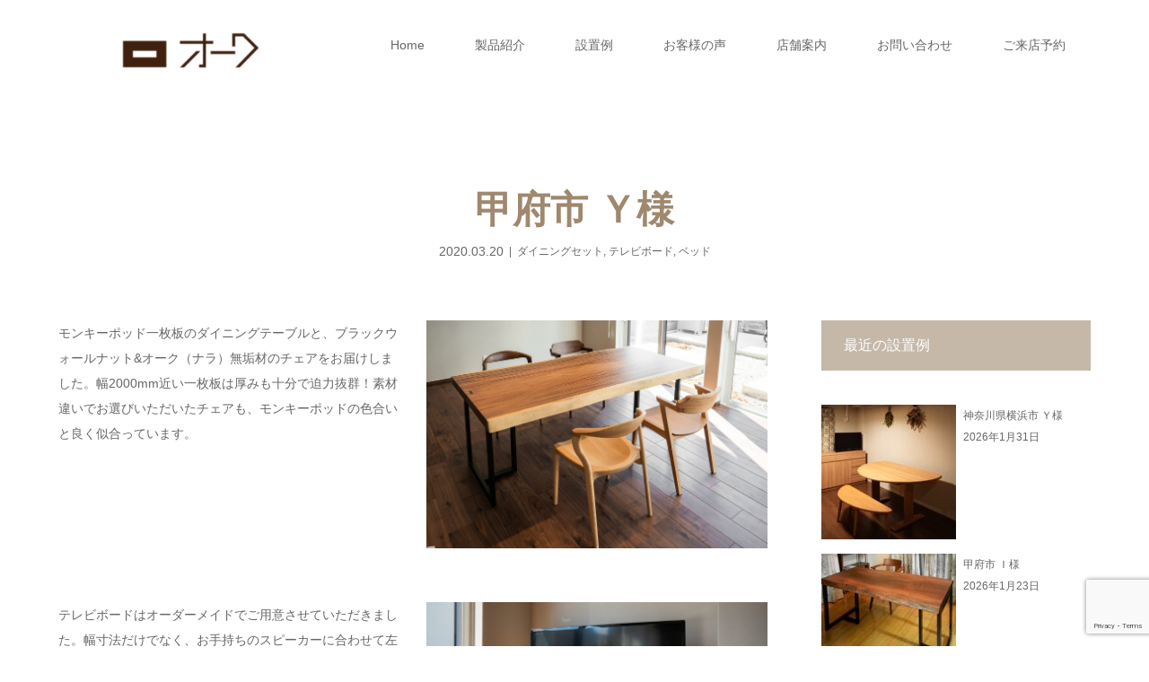

--- FILE ---
content_type: text/html; charset=UTF-8
request_url: https://oak-kagu.com/%E7%94%B2%E5%BA%9C%E5%B8%82-%EF%BD%99%E6%A7%98-4-13980.html
body_size: 23929
content:
<!DOCTYPE html>
<html class="pc" lang="ja">
	<!-- Meta Pixel Code -->
<script>
  !function(f,b,e,v,n,t,s)
  {if(f.fbq)return;n=f.fbq=function(){n.callMethod?
  n.callMethod.apply(n,arguments):n.queue.push(arguments)};
  if(!f._fbq)f._fbq=n;n.push=n;n.loaded=!0;n.version='2.0';
  n.queue=[];t=b.createElement(e);t.async=!0;
  t.src=v;s=b.getElementsByTagName(e)[0];
  s.parentNode.insertBefore(t,s)}(window, document,'script',
  'https://connect.facebook.net/en_US/fbevents.js');
  fbq('init', '665335592182257');
  fbq('track', 'PageView');
</script>
<noscript><img height="1" width="1" style="display:none"
  src="https://www.facebook.com/tr?id=665335592182257&ev=PageView&noscript=1"
/></noscript>
<!-- End Meta Pixel Code -->

<head>
<meta charset="UTF-8">
<meta name="description" content="山梨県で家具を探すなら、家具のオークへ。無垢材専門店ならではの品揃えとサービスでお応えします。高級材料を惜しみなく使いながらも現実的な価格で、納得感のある品物をご提供いたします。">
<meta name="viewport" content="width=device-width">
<title>甲府市 Ｙ様 | 山梨県 家具のオーク</title>
<!--[if lt IE 9]>
<script src="https://oak-kagu.com/wp-content/themes/story_tcd041/js/html5.js"></script>
<![endif]-->
<link rel="shortcut icon" href="https://oak-kagu.com/wp-content/uploads/tcd-w/favicon.png">
<meta name="keywords" content="家具,家具屋,山梨,山梨県,無垢,無垢材,オーダーメイド,一枚板,オーク" />
<meta name="description" content="山梨県で家具をお探しなら『家具・インテリア館 オーク』へ。無垢材にこだわった高品質の家具を、納得の価格でご用意いたします。一枚板のダイニングテーブルや無垢材フレームのソファなど、ボリュームたっぷりの品揃えでお待ちしております。" />
<meta name='robots' content='max-image-preview:large' />
<link rel="alternate" title="oEmbed (JSON)" type="application/json+oembed" href="https://oak-kagu.com/wp-json/oembed/1.0/embed?url=https%3A%2F%2Foak-kagu.com%2F%25e7%2594%25b2%25e5%25ba%259c%25e5%25b8%2582-%25ef%25bd%2599%25e6%25a7%2598-4-13980.html" />
<link rel="alternate" title="oEmbed (XML)" type="text/xml+oembed" href="https://oak-kagu.com/wp-json/oembed/1.0/embed?url=https%3A%2F%2Foak-kagu.com%2F%25e7%2594%25b2%25e5%25ba%259c%25e5%25b8%2582-%25ef%25bd%2599%25e6%25a7%2598-4-13980.html&#038;format=xml" />
<style id='wp-img-auto-sizes-contain-inline-css' type='text/css'>
img:is([sizes=auto i],[sizes^="auto," i]){contain-intrinsic-size:3000px 1500px}
/*# sourceURL=wp-img-auto-sizes-contain-inline-css */
</style>
<link rel='stylesheet' id='sbi_styles-css' href='https://oak-kagu.com/wp-content/plugins/instagram-feed/css/sbi-styles.min.css?ver=6.10.0' type='text/css' media='all' />
<style id='wp-block-library-inline-css' type='text/css'>
:root{--wp-block-synced-color:#7a00df;--wp-block-synced-color--rgb:122,0,223;--wp-bound-block-color:var(--wp-block-synced-color);--wp-editor-canvas-background:#ddd;--wp-admin-theme-color:#007cba;--wp-admin-theme-color--rgb:0,124,186;--wp-admin-theme-color-darker-10:#006ba1;--wp-admin-theme-color-darker-10--rgb:0,107,160.5;--wp-admin-theme-color-darker-20:#005a87;--wp-admin-theme-color-darker-20--rgb:0,90,135;--wp-admin-border-width-focus:2px}@media (min-resolution:192dpi){:root{--wp-admin-border-width-focus:1.5px}}.wp-element-button{cursor:pointer}:root .has-very-light-gray-background-color{background-color:#eee}:root .has-very-dark-gray-background-color{background-color:#313131}:root .has-very-light-gray-color{color:#eee}:root .has-very-dark-gray-color{color:#313131}:root .has-vivid-green-cyan-to-vivid-cyan-blue-gradient-background{background:linear-gradient(135deg,#00d084,#0693e3)}:root .has-purple-crush-gradient-background{background:linear-gradient(135deg,#34e2e4,#4721fb 50%,#ab1dfe)}:root .has-hazy-dawn-gradient-background{background:linear-gradient(135deg,#faaca8,#dad0ec)}:root .has-subdued-olive-gradient-background{background:linear-gradient(135deg,#fafae1,#67a671)}:root .has-atomic-cream-gradient-background{background:linear-gradient(135deg,#fdd79a,#004a59)}:root .has-nightshade-gradient-background{background:linear-gradient(135deg,#330968,#31cdcf)}:root .has-midnight-gradient-background{background:linear-gradient(135deg,#020381,#2874fc)}:root{--wp--preset--font-size--normal:16px;--wp--preset--font-size--huge:42px}.has-regular-font-size{font-size:1em}.has-larger-font-size{font-size:2.625em}.has-normal-font-size{font-size:var(--wp--preset--font-size--normal)}.has-huge-font-size{font-size:var(--wp--preset--font-size--huge)}.has-text-align-center{text-align:center}.has-text-align-left{text-align:left}.has-text-align-right{text-align:right}.has-fit-text{white-space:nowrap!important}#end-resizable-editor-section{display:none}.aligncenter{clear:both}.items-justified-left{justify-content:flex-start}.items-justified-center{justify-content:center}.items-justified-right{justify-content:flex-end}.items-justified-space-between{justify-content:space-between}.screen-reader-text{border:0;clip-path:inset(50%);height:1px;margin:-1px;overflow:hidden;padding:0;position:absolute;width:1px;word-wrap:normal!important}.screen-reader-text:focus{background-color:#ddd;clip-path:none;color:#444;display:block;font-size:1em;height:auto;left:5px;line-height:normal;padding:15px 23px 14px;text-decoration:none;top:5px;width:auto;z-index:100000}html :where(.has-border-color){border-style:solid}html :where([style*=border-top-color]){border-top-style:solid}html :where([style*=border-right-color]){border-right-style:solid}html :where([style*=border-bottom-color]){border-bottom-style:solid}html :where([style*=border-left-color]){border-left-style:solid}html :where([style*=border-width]){border-style:solid}html :where([style*=border-top-width]){border-top-style:solid}html :where([style*=border-right-width]){border-right-style:solid}html :where([style*=border-bottom-width]){border-bottom-style:solid}html :where([style*=border-left-width]){border-left-style:solid}html :where(img[class*=wp-image-]){height:auto;max-width:100%}:where(figure){margin:0 0 1em}html :where(.is-position-sticky){--wp-admin--admin-bar--position-offset:var(--wp-admin--admin-bar--height,0px)}@media screen and (max-width:600px){html :where(.is-position-sticky){--wp-admin--admin-bar--position-offset:0px}}

/*# sourceURL=wp-block-library-inline-css */
</style><style id='global-styles-inline-css' type='text/css'>
:root{--wp--preset--aspect-ratio--square: 1;--wp--preset--aspect-ratio--4-3: 4/3;--wp--preset--aspect-ratio--3-4: 3/4;--wp--preset--aspect-ratio--3-2: 3/2;--wp--preset--aspect-ratio--2-3: 2/3;--wp--preset--aspect-ratio--16-9: 16/9;--wp--preset--aspect-ratio--9-16: 9/16;--wp--preset--color--black: #000000;--wp--preset--color--cyan-bluish-gray: #abb8c3;--wp--preset--color--white: #ffffff;--wp--preset--color--pale-pink: #f78da7;--wp--preset--color--vivid-red: #cf2e2e;--wp--preset--color--luminous-vivid-orange: #ff6900;--wp--preset--color--luminous-vivid-amber: #fcb900;--wp--preset--color--light-green-cyan: #7bdcb5;--wp--preset--color--vivid-green-cyan: #00d084;--wp--preset--color--pale-cyan-blue: #8ed1fc;--wp--preset--color--vivid-cyan-blue: #0693e3;--wp--preset--color--vivid-purple: #9b51e0;--wp--preset--gradient--vivid-cyan-blue-to-vivid-purple: linear-gradient(135deg,rgb(6,147,227) 0%,rgb(155,81,224) 100%);--wp--preset--gradient--light-green-cyan-to-vivid-green-cyan: linear-gradient(135deg,rgb(122,220,180) 0%,rgb(0,208,130) 100%);--wp--preset--gradient--luminous-vivid-amber-to-luminous-vivid-orange: linear-gradient(135deg,rgb(252,185,0) 0%,rgb(255,105,0) 100%);--wp--preset--gradient--luminous-vivid-orange-to-vivid-red: linear-gradient(135deg,rgb(255,105,0) 0%,rgb(207,46,46) 100%);--wp--preset--gradient--very-light-gray-to-cyan-bluish-gray: linear-gradient(135deg,rgb(238,238,238) 0%,rgb(169,184,195) 100%);--wp--preset--gradient--cool-to-warm-spectrum: linear-gradient(135deg,rgb(74,234,220) 0%,rgb(151,120,209) 20%,rgb(207,42,186) 40%,rgb(238,44,130) 60%,rgb(251,105,98) 80%,rgb(254,248,76) 100%);--wp--preset--gradient--blush-light-purple: linear-gradient(135deg,rgb(255,206,236) 0%,rgb(152,150,240) 100%);--wp--preset--gradient--blush-bordeaux: linear-gradient(135deg,rgb(254,205,165) 0%,rgb(254,45,45) 50%,rgb(107,0,62) 100%);--wp--preset--gradient--luminous-dusk: linear-gradient(135deg,rgb(255,203,112) 0%,rgb(199,81,192) 50%,rgb(65,88,208) 100%);--wp--preset--gradient--pale-ocean: linear-gradient(135deg,rgb(255,245,203) 0%,rgb(182,227,212) 50%,rgb(51,167,181) 100%);--wp--preset--gradient--electric-grass: linear-gradient(135deg,rgb(202,248,128) 0%,rgb(113,206,126) 100%);--wp--preset--gradient--midnight: linear-gradient(135deg,rgb(2,3,129) 0%,rgb(40,116,252) 100%);--wp--preset--font-size--small: 13px;--wp--preset--font-size--medium: 20px;--wp--preset--font-size--large: 36px;--wp--preset--font-size--x-large: 42px;--wp--preset--spacing--20: 0.44rem;--wp--preset--spacing--30: 0.67rem;--wp--preset--spacing--40: 1rem;--wp--preset--spacing--50: 1.5rem;--wp--preset--spacing--60: 2.25rem;--wp--preset--spacing--70: 3.38rem;--wp--preset--spacing--80: 5.06rem;--wp--preset--shadow--natural: 6px 6px 9px rgba(0, 0, 0, 0.2);--wp--preset--shadow--deep: 12px 12px 50px rgba(0, 0, 0, 0.4);--wp--preset--shadow--sharp: 6px 6px 0px rgba(0, 0, 0, 0.2);--wp--preset--shadow--outlined: 6px 6px 0px -3px rgb(255, 255, 255), 6px 6px rgb(0, 0, 0);--wp--preset--shadow--crisp: 6px 6px 0px rgb(0, 0, 0);}:where(.is-layout-flex){gap: 0.5em;}:where(.is-layout-grid){gap: 0.5em;}body .is-layout-flex{display: flex;}.is-layout-flex{flex-wrap: wrap;align-items: center;}.is-layout-flex > :is(*, div){margin: 0;}body .is-layout-grid{display: grid;}.is-layout-grid > :is(*, div){margin: 0;}:where(.wp-block-columns.is-layout-flex){gap: 2em;}:where(.wp-block-columns.is-layout-grid){gap: 2em;}:where(.wp-block-post-template.is-layout-flex){gap: 1.25em;}:where(.wp-block-post-template.is-layout-grid){gap: 1.25em;}.has-black-color{color: var(--wp--preset--color--black) !important;}.has-cyan-bluish-gray-color{color: var(--wp--preset--color--cyan-bluish-gray) !important;}.has-white-color{color: var(--wp--preset--color--white) !important;}.has-pale-pink-color{color: var(--wp--preset--color--pale-pink) !important;}.has-vivid-red-color{color: var(--wp--preset--color--vivid-red) !important;}.has-luminous-vivid-orange-color{color: var(--wp--preset--color--luminous-vivid-orange) !important;}.has-luminous-vivid-amber-color{color: var(--wp--preset--color--luminous-vivid-amber) !important;}.has-light-green-cyan-color{color: var(--wp--preset--color--light-green-cyan) !important;}.has-vivid-green-cyan-color{color: var(--wp--preset--color--vivid-green-cyan) !important;}.has-pale-cyan-blue-color{color: var(--wp--preset--color--pale-cyan-blue) !important;}.has-vivid-cyan-blue-color{color: var(--wp--preset--color--vivid-cyan-blue) !important;}.has-vivid-purple-color{color: var(--wp--preset--color--vivid-purple) !important;}.has-black-background-color{background-color: var(--wp--preset--color--black) !important;}.has-cyan-bluish-gray-background-color{background-color: var(--wp--preset--color--cyan-bluish-gray) !important;}.has-white-background-color{background-color: var(--wp--preset--color--white) !important;}.has-pale-pink-background-color{background-color: var(--wp--preset--color--pale-pink) !important;}.has-vivid-red-background-color{background-color: var(--wp--preset--color--vivid-red) !important;}.has-luminous-vivid-orange-background-color{background-color: var(--wp--preset--color--luminous-vivid-orange) !important;}.has-luminous-vivid-amber-background-color{background-color: var(--wp--preset--color--luminous-vivid-amber) !important;}.has-light-green-cyan-background-color{background-color: var(--wp--preset--color--light-green-cyan) !important;}.has-vivid-green-cyan-background-color{background-color: var(--wp--preset--color--vivid-green-cyan) !important;}.has-pale-cyan-blue-background-color{background-color: var(--wp--preset--color--pale-cyan-blue) !important;}.has-vivid-cyan-blue-background-color{background-color: var(--wp--preset--color--vivid-cyan-blue) !important;}.has-vivid-purple-background-color{background-color: var(--wp--preset--color--vivid-purple) !important;}.has-black-border-color{border-color: var(--wp--preset--color--black) !important;}.has-cyan-bluish-gray-border-color{border-color: var(--wp--preset--color--cyan-bluish-gray) !important;}.has-white-border-color{border-color: var(--wp--preset--color--white) !important;}.has-pale-pink-border-color{border-color: var(--wp--preset--color--pale-pink) !important;}.has-vivid-red-border-color{border-color: var(--wp--preset--color--vivid-red) !important;}.has-luminous-vivid-orange-border-color{border-color: var(--wp--preset--color--luminous-vivid-orange) !important;}.has-luminous-vivid-amber-border-color{border-color: var(--wp--preset--color--luminous-vivid-amber) !important;}.has-light-green-cyan-border-color{border-color: var(--wp--preset--color--light-green-cyan) !important;}.has-vivid-green-cyan-border-color{border-color: var(--wp--preset--color--vivid-green-cyan) !important;}.has-pale-cyan-blue-border-color{border-color: var(--wp--preset--color--pale-cyan-blue) !important;}.has-vivid-cyan-blue-border-color{border-color: var(--wp--preset--color--vivid-cyan-blue) !important;}.has-vivid-purple-border-color{border-color: var(--wp--preset--color--vivid-purple) !important;}.has-vivid-cyan-blue-to-vivid-purple-gradient-background{background: var(--wp--preset--gradient--vivid-cyan-blue-to-vivid-purple) !important;}.has-light-green-cyan-to-vivid-green-cyan-gradient-background{background: var(--wp--preset--gradient--light-green-cyan-to-vivid-green-cyan) !important;}.has-luminous-vivid-amber-to-luminous-vivid-orange-gradient-background{background: var(--wp--preset--gradient--luminous-vivid-amber-to-luminous-vivid-orange) !important;}.has-luminous-vivid-orange-to-vivid-red-gradient-background{background: var(--wp--preset--gradient--luminous-vivid-orange-to-vivid-red) !important;}.has-very-light-gray-to-cyan-bluish-gray-gradient-background{background: var(--wp--preset--gradient--very-light-gray-to-cyan-bluish-gray) !important;}.has-cool-to-warm-spectrum-gradient-background{background: var(--wp--preset--gradient--cool-to-warm-spectrum) !important;}.has-blush-light-purple-gradient-background{background: var(--wp--preset--gradient--blush-light-purple) !important;}.has-blush-bordeaux-gradient-background{background: var(--wp--preset--gradient--blush-bordeaux) !important;}.has-luminous-dusk-gradient-background{background: var(--wp--preset--gradient--luminous-dusk) !important;}.has-pale-ocean-gradient-background{background: var(--wp--preset--gradient--pale-ocean) !important;}.has-electric-grass-gradient-background{background: var(--wp--preset--gradient--electric-grass) !important;}.has-midnight-gradient-background{background: var(--wp--preset--gradient--midnight) !important;}.has-small-font-size{font-size: var(--wp--preset--font-size--small) !important;}.has-medium-font-size{font-size: var(--wp--preset--font-size--medium) !important;}.has-large-font-size{font-size: var(--wp--preset--font-size--large) !important;}.has-x-large-font-size{font-size: var(--wp--preset--font-size--x-large) !important;}
/*# sourceURL=global-styles-inline-css */
</style>

<style id='classic-theme-styles-inline-css' type='text/css'>
/*! This file is auto-generated */
.wp-block-button__link{color:#fff;background-color:#32373c;border-radius:9999px;box-shadow:none;text-decoration:none;padding:calc(.667em + 2px) calc(1.333em + 2px);font-size:1.125em}.wp-block-file__button{background:#32373c;color:#fff;text-decoration:none}
/*# sourceURL=/wp-includes/css/classic-themes.min.css */
</style>
<link rel='stylesheet' id='announcer-css-css' href='https://oak-kagu.com/wp-content/plugins/announcer/public/css/style.css?ver=6.2' type='text/css' media='all' />
<link rel='stylesheet' id='contact-form-7-css' href='https://oak-kagu.com/wp-content/plugins/contact-form-7/includes/css/styles.css?ver=6.1.4' type='text/css' media='all' />
<link rel='stylesheet' id='tcd-maps-css' href='https://oak-kagu.com/wp-content/plugins/tcd-google-maps/admin.css?ver=6.9' type='text/css' media='all' />
<link rel='stylesheet' id='story-slick-css' href='https://oak-kagu.com/wp-content/themes/story_tcd041/css/slick.css?ver=6.9' type='text/css' media='all' />
<link rel='stylesheet' id='story-slick-theme-css' href='https://oak-kagu.com/wp-content/themes/story_tcd041/css/slick-theme.css?ver=6.9' type='text/css' media='all' />
<link rel='stylesheet' id='story-style-css' href='https://oak-kagu.com/wp-content/themes/story_tcd041/style.css?ver=1.7' type='text/css' media='all' />
<link rel='stylesheet' id='story-responsive-css' href='https://oak-kagu.com/wp-content/themes/story_tcd041/responsive.css?ver=1.7' type='text/css' media='all' />
<link rel='stylesheet' id='story-footer-bar-css' href='https://oak-kagu.com/wp-content/themes/story_tcd041/css/footer-bar.css?ver=1.7' type='text/css' media='all' />
<link rel='stylesheet' id='newpost-catch-css' href='https://oak-kagu.com/wp-content/plugins/newpost-catch/style.css?ver=6.9' type='text/css' media='all' />
<script type="text/javascript" src="https://oak-kagu.com/wp-includes/js/jquery/jquery.min.js?ver=3.7.1" id="jquery-core-js"></script>
<script type="text/javascript" src="https://oak-kagu.com/wp-includes/js/jquery/jquery-migrate.min.js?ver=3.4.1" id="jquery-migrate-js"></script>
<script type="text/javascript" src="https://oak-kagu.com/wp-content/themes/story_tcd041/js/slick.min.js?ver=1.7" id="story-slick-js"></script>
<script type="text/javascript" src="https://oak-kagu.com/wp-content/themes/story_tcd041/js/functions.js?ver=1.7" id="story-script-js"></script>
<script type="text/javascript" src="https://oak-kagu.com/wp-content/themes/story_tcd041/js/responsive.js?ver=1.7" id="story-responsive-js"></script>
<link rel="https://api.w.org/" href="https://oak-kagu.com/wp-json/" /><link rel="alternate" title="JSON" type="application/json" href="https://oak-kagu.com/wp-json/wp/v2/posts/13980" /><link rel="EditURI" type="application/rsd+xml" title="RSD" href="https://oak-kagu.com/xmlrpc.php?rsd" />
<meta name="generator" content="WordPress 6.9" />
<link rel="canonical" href="https://oak-kagu.com/%e7%94%b2%e5%ba%9c%e5%b8%82-%ef%bd%99%e6%a7%98-4-13980.html" />
<link rel='shortlink' href='https://oak-kagu.com/?p=13980' />
<style type="text/css">

</style>
<link rel="stylesheet" href="https://oak-kagu.com/wp-content/themes/story_tcd041/pagebuilder/assets/css/pagebuilder.css?ver=1.3.4">
<style type="text/css">
.tcd-pb-row.row1 { margin-bottom:30px; background-color:#FFFFFF; }
.tcd-pb-row.row1 .tcd-pb-row-inner { margin-left:-15px; margin-right:-15px; }
.tcd-pb-row.row1 .tcd-pb-col.col1 { width:50%; padding-left:15px; padding-right:15px; }
.tcd-pb-row.row1 .tcd-pb-col.col2 { width:50%; padding-left:15px; padding-right:15px; }
.tcd-pb-row.row1 .tcd-pb-col.col1 .tcd-pb-widget.widget1 { margin-bottom:30px; }
.tcd-pb-row.row1 .tcd-pb-col.col2 .tcd-pb-widget.widget1 { margin-bottom:30px; }
@media only screen and (max-width:767px) {
  .tcd-pb-row.row1 { margin-bottom:30px; }
  .tcd-pb-row.row1 .tcd-pb-row-inner { margin-left:-15px; margin-right:-15px; }
  .tcd-pb-row.row1 .tcd-pb-col.col1 { padding-left:15px; padding-right:15px; }
  .tcd-pb-row.row1 .tcd-pb-col.col1 { width:100%; float:none; margin-bottom:30px; }
  .tcd-pb-row.row1 .tcd-pb-col.col1 .tcd-pb-widget.widget1 { margin-bottom:30px; }
  .tcd-pb-row.row1 .tcd-pb-col.col2 { padding-left:15px; padding-right:15px; }
  .tcd-pb-row.row1 .tcd-pb-col.col2 { width:100%; float:none; }
  .tcd-pb-row.row1 .tcd-pb-col.col2 .tcd-pb-widget.widget1 { margin-bottom:30px; }
}
.tcd-pb-row.row2 { margin-bottom:30px; background-color:#FFFFFF; }
.tcd-pb-row.row2 .tcd-pb-row-inner { margin-left:-15px; margin-right:-15px; }
.tcd-pb-row.row2 .tcd-pb-col.col1 { width:50%; padding-left:15px; padding-right:15px; }
.tcd-pb-row.row2 .tcd-pb-col.col2 { width:50%; padding-left:15px; padding-right:15px; }
.tcd-pb-row.row2 .tcd-pb-col.col1 .tcd-pb-widget.widget1 { margin-bottom:30px; }
.tcd-pb-row.row2 .tcd-pb-col.col2 .tcd-pb-widget.widget1 { margin-bottom:30px; }
@media only screen and (max-width:767px) {
  .tcd-pb-row.row2 { margin-bottom:30px; }
  .tcd-pb-row.row2 .tcd-pb-row-inner { margin-left:-15px; margin-right:-15px; }
  .tcd-pb-row.row2 .tcd-pb-col.col1 { padding-left:15px; padding-right:15px; }
  .tcd-pb-row.row2 .tcd-pb-col.col1 { width:100%; float:none; margin-bottom:30px; }
  .tcd-pb-row.row2 .tcd-pb-col.col1 .tcd-pb-widget.widget1 { margin-bottom:30px; }
  .tcd-pb-row.row2 .tcd-pb-col.col2 { padding-left:15px; padding-right:15px; }
  .tcd-pb-row.row2 .tcd-pb-col.col2 { width:100%; float:none; }
  .tcd-pb-row.row2 .tcd-pb-col.col2 .tcd-pb-widget.widget1 { margin-bottom:30px; }
}
.tcd-pb-row.row3 { margin-bottom:30px; background-color:#FFFFFF; }
.tcd-pb-row.row3 .tcd-pb-row-inner { margin-left:-15px; margin-right:-15px; }
.tcd-pb-row.row3 .tcd-pb-col.col1 { width:50%; padding-left:15px; padding-right:15px; }
.tcd-pb-row.row3 .tcd-pb-col.col2 { width:50%; padding-left:15px; padding-right:15px; }
.tcd-pb-row.row3 .tcd-pb-col.col1 .tcd-pb-widget.widget1 { margin-bottom:30px; }
.tcd-pb-row.row3 .tcd-pb-col.col2 .tcd-pb-widget.widget1 { margin-bottom:30px; }
@media only screen and (max-width:767px) {
  .tcd-pb-row.row3 { margin-bottom:30px; }
  .tcd-pb-row.row3 .tcd-pb-row-inner { margin-left:-15px; margin-right:-15px; }
  .tcd-pb-row.row3 .tcd-pb-col.col1 { padding-left:15px; padding-right:15px; }
  .tcd-pb-row.row3 .tcd-pb-col.col1 { width:100%; float:none; margin-bottom:30px; }
  .tcd-pb-row.row3 .tcd-pb-col.col1 .tcd-pb-widget.widget1 { margin-bottom:30px; }
  .tcd-pb-row.row3 .tcd-pb-col.col2 { padding-left:15px; padding-right:15px; }
  .tcd-pb-row.row3 .tcd-pb-col.col2 { width:100%; float:none; }
  .tcd-pb-row.row3 .tcd-pb-col.col2 .tcd-pb-widget.widget1 { margin-bottom:30px; }
}
</style>

<style>
.content02-button:hover, .button a:hover, .global-nav .sub-menu a:hover, .content02-button:hover, .footer-bar01, .copyright, .nav-links02-previous a, .nav-links02-next a, .pagetop a, #submit_comment:hover, .page-links a:hover, .page-links > span, .pw_form input[type="submit"]:hover, .post-password-form input[type="submit"]:hover { 
	background: #9F886E; 
}
.pb_slider .slick-prev:active, .pb_slider .slick-prev:focus, .pb_slider .slick-prev:hover {
	background: #9F886E url(https://oak-kagu.com/wp-content/themes/story_tcd041/pagebuilder/assets/img/slider_arrow1.png) no-repeat 23px; 
}
.pb_slider .slick-next:active, .pb_slider .slick-next:focus, .pb_slider .slick-next:hover {
	background: #9F886E url(https://oak-kagu.com/wp-content/themes/story_tcd041/pagebuilder/assets/img/slider_arrow2.png) no-repeat 25px 23px; 
}
#comment_textarea textarea:focus, #guest_info input:focus, #comment_textarea textarea:focus { 
	border: 1px solid #9F886E; 
}
.archive-title, .article01-title a, .article02-title a, .article03-title, .article03-category-item:hover, .article05-category-item:hover, .article04-title, .article05-title, .article06-title, .article06-category-item:hover, .column-layout01-title, .column-layout01-title, .column-layout02-title, .column-layout03-title, .column-layout04-title, .column-layout05-title, .column-layout02-title, .column-layout03-title, .column-layout04-title, .column-layout05-title, .content01-title, .content02-button, .content03-title, .content04-title, .footer-gallery-title, .global-nav a:hover,  .global-nav .current-menu-item > a, .headline-primary, .nav-links01-previous a:hover, .nav-links01-next a:hover, .post-title, .styled-post-list1-title:hover, .top-slider-content-inner:after, .breadcrumb a:hover, .article07-title, .post-category a:hover, .post-meta-box a:hover, .post-content a, .color_headline {
color: #9F886E;
}
.content02, .gallery01 .slick-arrow:hover, .global-nav .sub-menu a, .headline-bar, .nav-links02-next a:hover, .nav-links02-previous a:hover, .pagetop a:hover, .top-slider-nav li.active a, .top-slider-nav li:hover a {
background: #C5B8A8;
}
.social-nav-item a:hover:before {
color: #C5B8A8;
}
.article01-title a:hover, .article02-title a:hover, .article03 a:hover .article03-title, .article04 a:hover .article04-title, .article07 a:hover .article07-title, .post-content a:hover, .headline-link:hover {
	color: #73604A;
}
@media only screen and (max-width: 991px) {
	.copyright {
		background: #9F886E;
	}
}
@media only screen and (max-width: 1200px) {
	.global-nav a, .global-nav a:hover {
		background: #C5B8A8;
	}
	.global-nav .sub-menu a {
		background: #9F886E;
	}
}
.headline-font-type {
font-family: Segoe UI, "ヒラギノ角ゴ ProN W3", "Hiragino Kaku Gothic ProN", "メイリオ", Meiryo, sans-serif;
}
.thumbnail03 {
background: #FFFFFF;
}
a:hover .thumbnail03 img, .thumbnail03 img:hover {
opacity: 0.5;
}
.global-nav > ul > li > a {
color: #666666;
}
.article06 a:hover:before {
background: rgba(255, 255, 255, 0.9);
}
.footer-nav-wrapper:before {
background-color: rgba(159, 136, 110, 0.8);
}
a img{
transition: 0.5s;
}
a img:hover{
opacity: 0.5;
}

.breadcrumb {
  font-size: 0px;
  height: 0px;
  line-height: 0px;
}
.breadcrumb .home a:before {
  content: ;
}
.breadcrumb li {
  float: left;
}
.breadcrumb .home span {
	display: none;
}
.breadcrumb li:after {
  content: ;
  font-size: 0px;
  margin: 0px;
}
.breadcrumb li:last-child:after {
	display: none;
}

.breadcrumb-wrapper {
  background: ;
  position: absolute;
  bottom: 0;
  left: 0;
  width: 100%;
}

.ggmap {
position: relative;
padding-bottom: 56.25%;
padding-top: 30px;
height: 0;
overflow: hidden;
}
 
.ggmap iframe,
.ggmap object,
.ggmap embed {
position: absolute;
top: 0;
left: 0;
width: 100%;
height: 100%;
}

/* ヘッダー画像 */
.signage {
  background-color: #fff;
  background-repeat: no-repeat;
  background-position: center center;
  background-size: cover;
  display: table;
  height: 1px;
  position: relative;
  width: 100%;
}
.header-bar-fixed ~ .signage {
  margin-top: 100px;
}
.admin-bar .header-bar-fixed ~ .signage {
  margin-top: 68px;
}
</style>


</head>
<body data-rsssl=1 class="wp-singular post-template-default single single-post postid-13980 single-format-standard wp-theme-story_tcd041 font-type1">
<div id="site-loader-overlay"><div id="site-loader-spinner" style="border: 3px solid rgba(159, 136, 110, .5); border-left: 3px solid #9F886E;">Loading</div></div>
<div id="site_wrap">
<header class="header">
	<div class="header-bar " style="background-color: #FFFFFF; color: #666666;">
		<div class="header-bar-inner inner">
			<div class="logo logo-image"><a href="https://oak-kagu.com/" data-label="山梨県 家具のオーク"><img class="h_logo" src="https://oak-kagu.com/wp-content/uploads/2020/10/Oak_LogoType_pclogo-e1603156138206.png" alt="山梨県 家具のオーク"></a></div>
			<a href="#" id="global-nav-button" class="global-nav-button"></a>
			<nav id="global-nav" class="global-nav"><ul id="menu-%e3%81%8a%e5%ae%a2%e6%a7%98%e3%81%ae%e5%a3%b0" class="menu"><li id="menu-item-16918" class="menu-item menu-item-type-post_type menu-item-object-page menu-item-home menu-item-16918"><a href="https://oak-kagu.com/"><span></span>Home</a></li>
<li id="menu-item-16919" class="menu-item menu-item-type-post_type menu-item-object-page menu-item-has-children menu-item-16919"><a href="https://oak-kagu.com/allproduct"><span></span>製品紹介</a>
<ul class="sub-menu">
	<li id="menu-item-16928" class="menu-item menu-item-type-post_type menu-item-object-page menu-item-16928"><a href="https://oak-kagu.com/allproduct/dt-2"><span></span>一枚板</a></li>
	<li id="menu-item-16929" class="menu-item menu-item-type-post_type menu-item-object-page menu-item-16929"><a href="https://oak-kagu.com/allproduct/dt"><span></span>ダイニングテーブル</a></li>
	<li id="menu-item-16930" class="menu-item menu-item-type-post_type menu-item-object-page menu-item-16930"><a href="https://oak-kagu.com/allproduct/chair_bench"><span></span>チェア・ベンチ</a></li>
	<li id="menu-item-16932" class="menu-item menu-item-type-post_type menu-item-object-page menu-item-16932"><a href="https://oak-kagu.com/allproduct/sofa"><span></span>ソファ</a></li>
	<li id="menu-item-16933" class="menu-item menu-item-type-post_type menu-item-object-page menu-item-16933"><a href="https://oak-kagu.com/allproduct/tv"><span></span>TVボード</a></li>
	<li id="menu-item-16934" class="menu-item menu-item-type-post_type menu-item-object-page menu-item-16934"><a href="https://oak-kagu.com/allproduct/livingtable"><span></span>リビングテーブル</a></li>
	<li id="menu-item-16935" class="menu-item menu-item-type-post_type menu-item-object-page menu-item-16935"><a href="https://oak-kagu.com/allproduct/kotatsu"><span></span>こたつ</a></li>
	<li id="menu-item-16937" class="menu-item menu-item-type-post_type menu-item-object-page menu-item-16937"><a href="https://oak-kagu.com/allproduct/desk"><span></span>デスク</a></li>
	<li id="menu-item-16936" class="menu-item menu-item-type-post_type menu-item-object-page menu-item-16936"><a href="https://oak-kagu.com/allproduct/cd_01"><span></span>カウンターデスク</a></li>
	<li id="menu-item-17603" class="menu-item menu-item-type-post_type menu-item-object-page menu-item-17603"><a href="https://oak-kagu.com/allproduct/cc_01"><span></span>カウンターキャビネット</a></li>
	<li id="menu-item-16938" class="menu-item menu-item-type-post_type menu-item-object-page menu-item-16938"><a href="https://oak-kagu.com/allproduct/dr_01"><span></span>ドレッサー</a></li>
	<li id="menu-item-16939" class="menu-item menu-item-type-post_type menu-item-object-page menu-item-16939"><a href="https://oak-kagu.com/allproduct/cabinet"><span></span>キャビネット</a></li>
	<li id="menu-item-16940" class="menu-item menu-item-type-post_type menu-item-object-page menu-item-16940"><a href="https://oak-kagu.com/allproduct/bed"><span></span>ベッド</a></li>
	<li id="menu-item-17397" class="menu-item menu-item-type-post_type menu-item-object-page menu-item-17397"><a href="https://oak-kagu.com/allproduct/rc"><span></span>ラウンジチェア</a></li>
	<li id="menu-item-19169" class="menu-item menu-item-type-post_type menu-item-object-page menu-item-19169"><a href="https://oak-kagu.com/allproduct/kc"><span></span>キッズチェア</a></li>
	<li id="menu-item-19132" class="menu-item menu-item-type-post_type menu-item-object-page menu-item-19132"><a href="https://oak-kagu.com/allproduct/bu"><span></span>お仏壇</a></li>
</ul>
</li>
<li id="menu-item-16920" class="menu-item menu-item-type-custom menu-item-object-custom menu-item-16920"><a href="https://oak-kagu.com/ex"><span></span>設置例</a></li>
<li id="menu-item-17406" class="menu-item menu-item-type-post_type menu-item-object-page menu-item-17406"><a href="https://oak-kagu.com/voice"><span></span>お客様の声</a></li>
<li id="menu-item-16921" class="menu-item menu-item-type-post_type menu-item-object-page menu-item-has-children menu-item-16921"><a href="https://oak-kagu.com/access"><span></span>店舗案内</a>
<ul class="sub-menu">
	<li id="menu-item-16941" class="menu-item menu-item-type-post_type menu-item-object-page menu-item-16941"><a href="https://oak-kagu.com/reason"><span></span>選ばれる理由</a></li>
	<li id="menu-item-16942" class="menu-item menu-item-type-post_type menu-item-object-page menu-item-16942"><a href="https://oak-kagu.com/price01"><span></span>価格のひみつ</a></li>
	<li id="menu-item-16943" class="menu-item menu-item-type-post_type menu-item-object-page menu-item-16943"><a href="https://oak-kagu.com/sdgs"><span></span>SDGsへの取り組み</a></li>
</ul>
</li>
<li id="menu-item-16922" class="menu-item menu-item-type-post_type menu-item-object-page menu-item-has-children menu-item-16922"><a href="https://oak-kagu.com/contact"><span></span>お問い合わせ</a>
<ul class="sub-menu">
	<li id="menu-item-16923" class="menu-item menu-item-type-post_type menu-item-object-page menu-item-16923"><a href="https://oak-kagu.com/crack"><span></span>ヒビについて</a></li>
	<li id="menu-item-16925" class="menu-item menu-item-type-post_type menu-item-object-page menu-item-16925"><a href="https://oak-kagu.com/contact/faq"><span></span>よくいただくご質問</a></li>
	<li id="menu-item-16924" class="menu-item menu-item-type-post_type menu-item-object-page menu-item-16924"><a href="https://oak-kagu.com/contact/deliver"><span></span>ご配送・組み立てについて</a></li>
	<li id="menu-item-16926" class="menu-item menu-item-type-post_type menu-item-object-page menu-item-16926"><a href="https://oak-kagu.com/contact/ec"><span></span>通信販売について</a></li>
	<li id="menu-item-16927" class="menu-item menu-item-type-post_type menu-item-object-page menu-item-16927"><a href="https://oak-kagu.com/contact/cusword"><span></span>お客様の声を送る</a></li>
</ul>
</li>
<li id="menu-item-19587" class="menu-item menu-item-type-post_type menu-item-object-page menu-item-19587"><a href="https://oak-kagu.com/reservation_top"><span></span>ご来店予約</a></li>
</ul></nav>		</div>
	</div>
	<div class="signage" style="background-image: url();">
		<div class="signage-content" style="text-shadow: 2px 2px 2px #888888">
			<h1 class="signage-title headline-font-type" style="color: #FFFFFF; font-size: 50px;"></h1>
			<p class="signage-title-sub" style="color: #FFFFFF; font-size: 16px;"></p>
		</div>
	</div>
	<div class="breadcrumb-wrapper">
		<ul class="breadcrumb inner" itemscope itemtype="http://schema.org/BreadcrumbList">
			<li class="home" itemprop="itemListElement" itemscope itemtype="http://schema.org/ListItem">
				<a href="https://oak-kagu.com/" itemprop="item">
					<span itemprop="name">HOME</span>
				</a>
				<meta itemprop="position" content="1" />
			</li>
						<li itemprop="itemListElement" itemscope itemtype="http://schema.org/ListItem">
				<a href="https://oak-kagu.com/ex" itemprop="item">
					<span itemprop="name">ブログ</span>
				</a>
				<meta itemprop="position" content="2" />
			</li>
			<li itemprop="itemListElement" itemscope itemtype="http://schema.org/ListItem">
							<a href="https://oak-kagu.com/category/diningu" itemscope itemtype="http://schema.org/Thing" itemprop="item">
					<span itemprop="name">ダイニングセット</span>
				</a>
			, 				<a href="https://oak-kagu.com/category/tv" itemscope itemtype="http://schema.org/Thing" itemprop="item">
					<span itemprop="name">テレビボード</span>
				</a>
			, 				<a href="https://oak-kagu.com/category/bed" itemscope itemtype="http://schema.org/Thing" itemprop="item">
					<span itemprop="name">ベッド</span>
				</a>
							<meta itemprop="position" content="3" />
			</li>
								</ul>
	</div>

<PageMap>
	<DataObject type="thumbnail">
		<Attribute name="src" value="https://oak-kagu.com/wp-content/uploads/2020/12/2.jpg"/>
		<Attribute name="width" value="100"/>
		<Attribute name="height" value="130"/>
	</DataObject>
</PageMap>
</header><div class="main">
	<div class="inner">
		<div class="post-header">
			<h1 class="post-title headline-font-type" style="font-size: 42px;">甲府市 Ｙ様</h1>
			<p class="post-meta">
				<time class="post-date" datetime="2020-03-20">2020.03.20</time><span class="post-category"><a href="https://oak-kagu.com/category/diningu" rel="category tag">ダイニングセット</a>, <a href="https://oak-kagu.com/category/tv" rel="category tag">テレビボード</a>, <a href="https://oak-kagu.com/category/bed" rel="category tag">ベッド</a></span>			</p>
		</div>
		<div class="clearfix">
			<div class="primary fleft">
				<div class="post-content" style="font-size: 14px;">
<div id="tcd-pb-wrap">
 <div class="tcd-pb-row row1">
  <div class="tcd-pb-row-inner clearfix">
   <div class="tcd-pb-col col1">
    <div class="tcd-pb-widget widget1 pb-widget-editor">
<p>モンキーポッド一枚板のダイニングテーブルと、ブラックウォールナット&amp;オーク（ナラ）無垢材のチェアをお届けしました。幅2000mm近い一枚板は厚みも十分で迫力抜群！素材違いでお選びいただいたチェアも、モンキーポッドの色合いと良く似合っています。</p>
    </div>
   </div>
   <div class="tcd-pb-col col2">
    <div class="tcd-pb-widget widget1 pb-widget-image">
<img width="2048" height="1372" src="https://oak-kagu.com/wp-content/uploads/2020/03/20200312_2.jpg" class="attachment-full size-full" alt="" decoding="async" loading="lazy" srcset="https://oak-kagu.com/wp-content/uploads/2020/03/20200312_2.jpg 2048w, https://oak-kagu.com/wp-content/uploads/2020/03/20200312_2-768x515.jpg 768w, https://oak-kagu.com/wp-content/uploads/2020/03/20200312_2-1536x1029.jpg 1536w, https://oak-kagu.com/wp-content/uploads/2020/03/20200312_2-272x182.jpg 272w" sizes="auto, (max-width: 2048px) 100vw, 2048px" />    </div>
   </div>
  </div>
 </div>
 <div class="tcd-pb-row row2">
  <div class="tcd-pb-row-inner clearfix">
   <div class="tcd-pb-col col1">
    <div class="tcd-pb-widget widget1 pb-widget-editor">
<p>テレビボードはオーダーメイドでご用意させていただきました。幅寸法だけでなく、お手持ちのスピーカーに合わせて左下に収納部を設けた仕様になっています。フローリングと同じブラックウォールナット無垢材で、高級感たっぷりです。</p>
    </div>
   </div>
   <div class="tcd-pb-col col2">
    <div class="tcd-pb-widget widget1 pb-widget-image">
<img width="2048" height="1366" src="https://oak-kagu.com/wp-content/uploads/2020/03/20200312_1.jpg" class="attachment-full size-full" alt="" decoding="async" loading="lazy" srcset="https://oak-kagu.com/wp-content/uploads/2020/03/20200312_1.jpg 2048w, https://oak-kagu.com/wp-content/uploads/2020/03/20200312_1-768x512.jpg 768w, https://oak-kagu.com/wp-content/uploads/2020/03/20200312_1-1536x1025.jpg 1536w, https://oak-kagu.com/wp-content/uploads/2020/03/20200312_1-272x182.jpg 272w" sizes="auto, (max-width: 2048px) 100vw, 2048px" />    </div>
   </div>
  </div>
 </div>
 <div class="tcd-pb-row row3">
  <div class="tcd-pb-row-inner clearfix">
   <div class="tcd-pb-col col1">
    <div class="tcd-pb-widget widget1 pb-widget-editor">
<p>寝室のベッドには、ヘッドボードに収納力がある宮付きタイプをお選びいただきました。横並びでぴったり付けた時に、無駄な隙間ができないのも使いやすいポイントです。寝室らしく、とても落ち着いた空間になりました。</p>
    </div>
   </div>
   <div class="tcd-pb-col col2">
    <div class="tcd-pb-widget widget1 pb-widget-image">
<img width="2048" height="1366" src="https://oak-kagu.com/wp-content/uploads/2020/03/20200312_3.jpg" class="attachment-full size-full" alt="" decoding="async" loading="lazy" srcset="https://oak-kagu.com/wp-content/uploads/2020/03/20200312_3.jpg 2048w, https://oak-kagu.com/wp-content/uploads/2020/03/20200312_3-768x512.jpg 768w, https://oak-kagu.com/wp-content/uploads/2020/03/20200312_3-1536x1025.jpg 1536w, https://oak-kagu.com/wp-content/uploads/2020/03/20200312_3-272x182.jpg 272w" sizes="auto, (max-width: 2048px) 100vw, 2048px" />    </div>
   </div>
  </div>
 </div>
</div>
				</div>
				<!-- banner1 -->
				<div class="single_share clearfix" id="single_share_bottom">
<div class="share-type1 share-btm">
 
	<div class="sns mt10">
		<ul class="type1 clearfix">
			<li class="twitter">
				<a href="http://twitter.com/share?text=%E7%94%B2%E5%BA%9C%E5%B8%82+%EF%BC%B9%E6%A7%98&url=https%3A%2F%2Foak-kagu.com%2F%25e7%2594%25b2%25e5%25ba%259c%25e5%25b8%2582-%25ef%25bd%2599%25e6%25a7%2598-4-13980.html&via=&tw_p=tweetbutton&related=" onclick="javascript:window.open(this.href, '', 'menubar=no,toolbar=no,resizable=yes,scrollbars=yes,height=400,width=600');return false;"><i class="icon-twitter"></i><span class="ttl">Tweet</span><span class="share-count"></span></a>
			</li>
			<li class="facebook">
				<a href="//www.facebook.com/sharer/sharer.php?u=https://oak-kagu.com/%e7%94%b2%e5%ba%9c%e5%b8%82-%ef%bd%99%e6%a7%98-4-13980.html&amp;t=%E7%94%B2%E5%BA%9C%E5%B8%82+%EF%BC%B9%E6%A7%98" class="facebook-btn-icon-link" target="blank" rel="nofollow"><i class="icon-facebook"></i><span class="ttl">Share</span><span class="share-count"></span></a>
			</li>
		</ul>
	</div>
</div>
				</div>
				<ul class="post-meta-box clearfix">
					<li class="post-meta-box-item post-meta-box-category"><a href="https://oak-kagu.com/category/diningu" rel="category tag">ダイニングセット</a>, <a href="https://oak-kagu.com/category/tv" rel="category tag">テレビボード</a>, <a href="https://oak-kagu.com/category/bed" rel="category tag">ベッド</a></li>
				</ul>
				<ul class="nav-links01 headline-font-type clearfix">
					<li class="nav-links01-previous">
						<a href="https://oak-kagu.com/%e5%8d%97%e3%82%a2%e3%83%ab%e3%83%97%e3%82%b9%e5%b8%82-%ef%bd%81%e6%a7%98-2-13978.html">南アルプス市 Ａ様</a>
					</li>
					<li class="nav-links01-next">
						<a href="https://oak-kagu.com/%e7%94%b2%e6%96%90%e5%b8%82-%ef%bd%93%e6%a7%98-3-13985.html">甲斐市 Ｓ様</a>
					</li>
				</ul>
				<!-- banner2 -->
			</div>
		<div class="secondary fright">
<div class="side_widget clearfix widget_newpostcatch" id="newpostcatch-2">
<h4 class="headline-bar">最近の設置例</h4>				<ul id="npcatch" class="npcatch">
										<li>
							<a href="https://oak-kagu.com/%e7%a5%9e%e5%a5%88%e5%b7%9d%e7%9c%8c%e6%a8%aa%e6%b5%9c%e5%b8%82%ef%bd%99%e6%a7%98-21257.html" title="神奈川県横浜市 Ｙ様">
								<figure>
									<img src="https://oak-kagu.com/wp-content/uploads/2026/01/20260118_1-150x150.jpg" width="150" height="15" alt="神奈川県横浜市 Ｙ様" title="神奈川県横浜市 Ｙ様"/>
								</figure>
								<div class="detail">
									<span class="title">神奈川県横浜市 Ｙ様</span>
									<span class="date">2026年1月31日</span>								</div>
							</a>
						</li>
					  						<li>
							<a href="https://oak-kagu.com/%e7%94%b2%e5%ba%9c%e5%b8%82-%ef%bd%89%e6%a7%98-2-21245.html" title="甲府市 Ｉ様">
								<figure>
									<img src="https://oak-kagu.com/wp-content/uploads/2026/01/20260112-150x150.jpg" width="150" height="15" alt="甲府市 Ｉ様" title="甲府市 Ｉ様"/>
								</figure>
								<div class="detail">
									<span class="title">甲府市 Ｉ様</span>
									<span class="date">2026年1月23日</span>								</div>
							</a>
						</li>
					  						<li>
							<a href="https://oak-kagu.com/%e9%95%b7%e9%87%8e%e7%9c%8c%e8%ab%8f%e8%a8%aa%e5%b8%82%ef%bd%8d%e6%a7%98-21239.html" title="長野県諏訪市 Ｍ様">
								<figure>
									<img src="https://oak-kagu.com/wp-content/uploads/2026/01/20251227-150x150.jpg" width="150" height="15" alt="長野県諏訪市 Ｍ様" title="長野県諏訪市 Ｍ様"/>
								</figure>
								<div class="detail">
									<span class="title">長野県諏訪市 Ｍ様</span>
									<span class="date">2026年1月17日</span>								</div>
							</a>
						</li>
					  						<li>
							<a href="https://oak-kagu.com/%e7%94%b2%e5%ba%9c%e5%b8%82%ef%bd%8b%e6%a7%98-9-21235.html" title="甲府市 Ｋ様">
								<figure>
									<img src="https://oak-kagu.com/wp-content/uploads/2026/01/20251216-150x150.jpg" width="150" height="15" alt="甲府市 Ｋ様" title="甲府市 Ｋ様"/>
								</figure>
								<div class="detail">
									<span class="title">甲府市 Ｋ様</span>
									<span class="date">2026年1月10日</span>								</div>
							</a>
						</li>
					  						<li>
							<a href="https://oak-kagu.com/%e7%94%b2%e6%96%90%e5%b8%82%ef%bd%93%e6%a7%98-4-21223.html" title="甲斐市 Ｓ様">
								<figure>
									<img src="https://oak-kagu.com/wp-content/uploads/2025/12/20251213_1-150x150.jpg" width="150" height="15" alt="甲斐市 Ｓ様" title="甲斐市 Ｓ様"/>
								</figure>
								<div class="detail">
									<span class="title">甲斐市 Ｓ様</span>
									<span class="date">2026年1月2日</span>								</div>
							</a>
						</li>
					  				</ul>
			</div>
<div class="side_widget clearfix widget_categories" id="categories-28">
<form action="https://oak-kagu.com" method="get"><label class="screen-reader-text" for="cat"></label><select  name='cat' id='cat' class='postform'>
	<option value='-1'>カテゴリーを選択</option>
	<option class="level-0" value="5">キャビネット</option>
	<option class="level-0" value="1">ソファ</option>
	<option class="level-0" value="3">ダイニングセット</option>
	<option class="level-0" value="4">テレビボード</option>
	<option class="level-0" value="6">デスク</option>
	<option class="level-0" value="8">ベッド</option>
	<option class="level-0" value="23">リビングテーブル</option>
</select>
</form><script type="text/javascript">
/* <![CDATA[ */

( ( dropdownId ) => {
	const dropdown = document.getElementById( dropdownId );
	function onSelectChange() {
		setTimeout( () => {
			if ( 'escape' === dropdown.dataset.lastkey ) {
				return;
			}
			if ( dropdown.value && parseInt( dropdown.value ) > 0 && dropdown instanceof HTMLSelectElement ) {
				dropdown.parentElement.submit();
			}
		}, 250 );
	}
	function onKeyUp( event ) {
		if ( 'Escape' === event.key ) {
			dropdown.dataset.lastkey = 'escape';
		} else {
			delete dropdown.dataset.lastkey;
		}
	}
	function onClick() {
		delete dropdown.dataset.lastkey;
	}
	dropdown.addEventListener( 'keyup', onKeyUp );
	dropdown.addEventListener( 'click', onClick );
	dropdown.addEventListener( 'change', onSelectChange );
})( "cat" );

//# sourceURL=WP_Widget_Categories%3A%3Awidget
/* ]]> */
</script>
</div>
		</div>
		</div>
	</div>
</div>
<footer class="footer">
	<section class="footer-gallery">
		<h2 class="footer-gallery-title headline-font-type" style="font-size: 40px;"></h2>
		<div class="footer-gallery-slider">
		</div>
	</section>
	<div class="footer-nav-wrapper" style="background-image: url(<br />
<b>Warning</b>:  Trying to access array offset on false in <b>/home/curoco/oak-kagu.com/public_html/wp-content/themes/story_tcd041/footer.php</b> on line <b>87</b><br />
);">
		<div class="footer-nav inner">
			<div class="footer-nav-inner">
<div class="footer-widget clearfix widget_block" id="block-2">
<p>
<div id="sb_instagram"  class="sbi sbi_mob_col_1 sbi_tab_col_2 sbi_col_4 sbi_disable_mobile" style="padding-bottom: 10px; width: 100%;"	 data-feedid="*1"  data-res="auto" data-cols="4" data-colsmobile="1" data-colstablet="2" data-num="8" data-nummobile="" data-item-padding="5"	 data-shortcode-atts="{&quot;cachetime&quot;:30}"  data-postid="13980" data-locatornonce="f9ad89e28f" data-imageaspectratio="1:1" data-sbi-flags="favorLocal,imageLoadDisable">
	<div class="sb_instagram_header "   >
	<a class="sbi_header_link" target="_blank"
	   rel="nofollow noopener" href="https://www.instagram.com/oak_kagu/" title="@oak_kagu">
		<div class="sbi_header_text">
			<div class="sbi_header_img"  data-avatar-url="https://scontent-itm1-1.cdninstagram.com/v/t51.2885-19/126148278_3783314935034255_1030645762126669580_n.jpg?stp=dst-jpg_s206x206_tt6&amp;_nc_cat=103&amp;ccb=7-5&amp;_nc_sid=bf7eb4&amp;efg=eyJ2ZW5jb2RlX3RhZyI6InByb2ZpbGVfcGljLnd3dy4xMDUyLkMzIn0%3D&amp;_nc_ohc=t-AqKbqRcG0Q7kNvwGqaZR1&amp;_nc_oc=AdlCbRD5ntZn7eyS838PNPomOcLLc24pgGcTNgPKLcY-C-ZB4ozNKuIG17k32CC81S8&amp;_nc_zt=24&amp;_nc_ht=scontent-itm1-1.cdninstagram.com&amp;edm=AP4hL3IEAAAA&amp;oh=00_AfYioHF2UHd3c1oFSWfuFvUHBTf1SyUPyPBc7OaqjTyxsQ&amp;oe=68C8A3F2">
									<div class="sbi_header_img_hover"  ><svg class="sbi_new_logo fa-instagram fa-w-14" aria-hidden="true" data-fa-processed="" aria-label="Instagram" data-prefix="fab" data-icon="instagram" role="img" viewBox="0 0 448 512">
                    <path fill="currentColor" d="M224.1 141c-63.6 0-114.9 51.3-114.9 114.9s51.3 114.9 114.9 114.9S339 319.5 339 255.9 287.7 141 224.1 141zm0 189.6c-41.1 0-74.7-33.5-74.7-74.7s33.5-74.7 74.7-74.7 74.7 33.5 74.7 74.7-33.6 74.7-74.7 74.7zm146.4-194.3c0 14.9-12 26.8-26.8 26.8-14.9 0-26.8-12-26.8-26.8s12-26.8 26.8-26.8 26.8 12 26.8 26.8zm76.1 27.2c-1.7-35.9-9.9-67.7-36.2-93.9-26.2-26.2-58-34.4-93.9-36.2-37-2.1-147.9-2.1-184.9 0-35.8 1.7-67.6 9.9-93.9 36.1s-34.4 58-36.2 93.9c-2.1 37-2.1 147.9 0 184.9 1.7 35.9 9.9 67.7 36.2 93.9s58 34.4 93.9 36.2c37 2.1 147.9 2.1 184.9 0 35.9-1.7 67.7-9.9 93.9-36.2 26.2-26.2 34.4-58 36.2-93.9 2.1-37 2.1-147.8 0-184.8zM398.8 388c-7.8 19.6-22.9 34.7-42.6 42.6-29.5 11.7-99.5 9-132.1 9s-102.7 2.6-132.1-9c-19.6-7.8-34.7-22.9-42.6-42.6-11.7-29.5-9-99.5-9-132.1s-2.6-102.7 9-132.1c7.8-19.6 22.9-34.7 42.6-42.6 29.5-11.7 99.5-9 132.1-9s102.7-2.6 132.1 9c19.6 7.8 34.7 22.9 42.6 42.6 11.7 29.5 9 99.5 9 132.1s2.7 102.7-9 132.1z"></path>
                </svg></div>
					<img loading="lazy" decoding="async"  src="https://oak-kagu.com/wp-content/uploads/sb-instagram-feed-images/oak_kagu.webp" alt="" width="50" height="50">
				
							</div>

			<div class="sbi_feedtheme_header_text">
				<h3>oak_kagu</h3>
									<p class="sbi_bio">1984年創業｜山梨県で厳選された木工家具をご用意しています🌿<br>
「暮らしを豊かにするインテリア」を毎日発信中！<br>
👆フォローして最新情報をチェック<br>
⋆<br>
📍毎週水曜・隔週金曜休み 12-19時｜コメント・DMお気軽にどうぞ！<br>
---<br>
▼公式サイト MAPはこちら</p>
							</div>
		</div>
	</a>
</div>

	<div id="sbi_images"  style="gap: 10px;">
		<div class="sbi_item sbi_type_carousel sbi_new sbi_no_js sbi_no_resraise sbi_js_load_disabled"
	id="sbi_18007334987794451" data-date="1757585624">
	<div class="sbi_photo_wrap">
		<a class="sbi_photo" href="https://www.instagram.com/p/DOdUxtFE1QY/" target="_blank" rel="noopener nofollow"
			data-full-res="https://scontent-itm1-1.cdninstagram.com/v/t51.82787-15/546479902_18367269952151894_4789074376253866207_n.jpg?stp=dst-jpg_e35_tt6&#038;_nc_cat=100&#038;ccb=1-7&#038;_nc_sid=18de74&#038;_nc_ohc=OowK6DVTSO4Q7kNvwHnYLuD&#038;_nc_oc=AdnoEAlcRWfKS0KCLzbFdyN2I0zj0pcMIRxMwxMIdb5OpMth-uScZyHHKIzpqWOGeqw&#038;_nc_zt=23&#038;_nc_ht=scontent-itm1-1.cdninstagram.com&#038;edm=ANo9K5cEAAAA&#038;_nc_gid=Lvyx-7GCJqKfHwl4mUbNLA&#038;oh=00_Afb_WNS2mVD-ouLfHCbK9D50qQOsmPSkyJjq6c9qHA-LVw&#038;oe=68C8A625"
			data-img-src-set="{&quot;d&quot;:&quot;https:\/\/scontent-itm1-1.cdninstagram.com\/v\/t51.82787-15\/546479902_18367269952151894_4789074376253866207_n.jpg?stp=dst-jpg_e35_tt6&amp;_nc_cat=100&amp;ccb=1-7&amp;_nc_sid=18de74&amp;_nc_ohc=OowK6DVTSO4Q7kNvwHnYLuD&amp;_nc_oc=AdnoEAlcRWfKS0KCLzbFdyN2I0zj0pcMIRxMwxMIdb5OpMth-uScZyHHKIzpqWOGeqw&amp;_nc_zt=23&amp;_nc_ht=scontent-itm1-1.cdninstagram.com&amp;edm=ANo9K5cEAAAA&amp;_nc_gid=Lvyx-7GCJqKfHwl4mUbNLA&amp;oh=00_Afb_WNS2mVD-ouLfHCbK9D50qQOsmPSkyJjq6c9qHA-LVw&amp;oe=68C8A625&quot;,&quot;150&quot;:&quot;https:\/\/scontent-itm1-1.cdninstagram.com\/v\/t51.82787-15\/546479902_18367269952151894_4789074376253866207_n.jpg?stp=dst-jpg_e35_tt6&amp;_nc_cat=100&amp;ccb=1-7&amp;_nc_sid=18de74&amp;_nc_ohc=OowK6DVTSO4Q7kNvwHnYLuD&amp;_nc_oc=AdnoEAlcRWfKS0KCLzbFdyN2I0zj0pcMIRxMwxMIdb5OpMth-uScZyHHKIzpqWOGeqw&amp;_nc_zt=23&amp;_nc_ht=scontent-itm1-1.cdninstagram.com&amp;edm=ANo9K5cEAAAA&amp;_nc_gid=Lvyx-7GCJqKfHwl4mUbNLA&amp;oh=00_Afb_WNS2mVD-ouLfHCbK9D50qQOsmPSkyJjq6c9qHA-LVw&amp;oe=68C8A625&quot;,&quot;320&quot;:&quot;https:\/\/oak-kagu.com\/wp-content\/uploads\/sb-instagram-feed-images\/546479902_18367269952151894_4789074376253866207_nlow.webp&quot;,&quot;640&quot;:&quot;https:\/\/oak-kagu.com\/wp-content\/uploads\/sb-instagram-feed-images\/546479902_18367269952151894_4789074376253866207_nfull.webp&quot;}">
			<span class="sbi-screenreader">📚【暮らしを整えるマガジンラック】

こんにちは、スタッフの石川です🌿
お客様からよくいただくのが、</span>
			<svg class="svg-inline--fa fa-clone fa-w-16 sbi_lightbox_carousel_icon" aria-hidden="true" aria-label="Clone" data-fa-proƒcessed="" data-prefix="far" data-icon="clone" role="img" xmlns="http://www.w3.org/2000/svg" viewBox="0 0 512 512">
                    <path fill="currentColor" d="M464 0H144c-26.51 0-48 21.49-48 48v48H48c-26.51 0-48 21.49-48 48v320c0 26.51 21.49 48 48 48h320c26.51 0 48-21.49 48-48v-48h48c26.51 0 48-21.49 48-48V48c0-26.51-21.49-48-48-48zM362 464H54a6 6 0 0 1-6-6V150a6 6 0 0 1 6-6h42v224c0 26.51 21.49 48 48 48h224v42a6 6 0 0 1-6 6zm96-96H150a6 6 0 0 1-6-6V54a6 6 0 0 1 6-6h308a6 6 0 0 1 6 6v308a6 6 0 0 1-6 6z"></path>
                </svg>						<img decoding="async" src="https://oak-kagu.com/wp-content/uploads/sb-instagram-feed-images/546479902_18367269952151894_4789074376253866207_nfull.webp" alt="📚【暮らしを整えるマガジンラック】

こんにちは、スタッフの石川です🌿
お客様からよくいただくのが、
「雑誌や絵本って、すぐごちゃついちゃう…」というお悩み。

そこでおすすめなのが、この木製マガジンラック

＊

✨こだわりポイント✨

1️⃣ 表紙を見せてディスプレイできる「見せる収納」

2️⃣ 扉＆引き出し付きで「隠す収納」もばっちり

3️⃣ サイズバリエーションが豊富で引き出し付きも◎

4️⃣ ロボット掃除機も通れる設計でお掃除ラクラク

5️⃣ 天然木だから長く使うほど味わい深く

「見せる収納」と「隠す収納」を兼ね備えているので、
リビングがすっきり片付きながらインテリア性もアップ✨

本だけでなくレコードや趣味のアイテムも収納OK。
さらに、お子さまのおもちゃやランドセル置き場としても活躍します👦🎒

置くだけで暮らしが整い、お気に入りの空間が完成✨

👉 ぜひ店頭で木の温もりを感じてみてください。

＊

🌳 樹種：オーク / ブラックウォールナット
📐 サイズ：W400×D370×H1295・W680〜1800×D370×H905
💰 価格はHPにてご覧いただけます

＼リビングをすっきりさせたい方は保存してチェック／

あとで見返していただけると嬉しいです☺️

🪑- - - - - - - - - - - - - - - - - - - - - - - - - -
⁡
🚩 その他の投稿はこちら⇨ @𝗈𝖺𝗄_𝗄𝖺𝗀𝗎 
⁡
✦ 下見やご相談だけも大歓迎！気軽にお越しください💁‍♀️
✦ お子様向けにアニメや絵本などをご用意しています！
✦ ご予算やご要望に応じて柔軟にご提案いたします。
⁡
【家具・インテリア館 オーク】
住所 : 山梨県南アルプス市小笠原𝟥𝟪𝟢-𝟣
営業時間 : 𝟣𝟤:𝟢𝟢〜𝟣𝟫:𝟢𝟢(毎週水曜・隔週金曜休み)
𝖳𝖤𝖫 : 𝟢𝟧𝟧-𝟤𝟪𝟤-𝟧𝟤𝟧𝟣
⁡
🪑- - - - - - - - - - - - - - - - - - - - - - - - - -
⁡
#家具のオーク #南アルプス市 
#木工家具 #天然木家具 
#無垢材家具 #木製家具
#キャビネット #サイドボード 
#収納家具 #木製本棚 #本棚" aria-hidden="true">
		</a>
	</div>
</div><div class="sbi_item sbi_type_carousel sbi_new sbi_no_js sbi_no_resraise sbi_js_load_disabled"
	id="sbi_18524309977046249" data-date="1757320249">
	<div class="sbi_photo_wrap">
		<a class="sbi_photo" href="https://www.instagram.com/p/DOVanTWAHgb/" target="_blank" rel="noopener nofollow"
			data-full-res="https://scontent-itm1-1.cdninstagram.com/v/t51.82787-15/542945696_18366953953151894_2808777940648547102_n.jpg?stp=dst-jpg_e35_tt6&#038;_nc_cat=108&#038;ccb=1-7&#038;_nc_sid=18de74&#038;_nc_ohc=mM3sNcm49RsQ7kNvwFRgvuQ&#038;_nc_oc=Adm-iRUwzM3ElIH1kqQaM1mHKpgJlgSimQ3bCRlZu1Y4aWM7Of6HHM9EvjUzkp79He0&#038;_nc_zt=23&#038;_nc_ht=scontent-itm1-1.cdninstagram.com&#038;edm=ANo9K5cEAAAA&#038;_nc_gid=Lvyx-7GCJqKfHwl4mUbNLA&#038;oh=00_AfYfI7Ts9UBeMtQ2lCG1mfEj72hPChgVGXnyKSP5JqsgEw&#038;oe=68C89C82"
			data-img-src-set="{&quot;d&quot;:&quot;https:\/\/scontent-itm1-1.cdninstagram.com\/v\/t51.82787-15\/542945696_18366953953151894_2808777940648547102_n.jpg?stp=dst-jpg_e35_tt6&amp;_nc_cat=108&amp;ccb=1-7&amp;_nc_sid=18de74&amp;_nc_ohc=mM3sNcm49RsQ7kNvwFRgvuQ&amp;_nc_oc=Adm-iRUwzM3ElIH1kqQaM1mHKpgJlgSimQ3bCRlZu1Y4aWM7Of6HHM9EvjUzkp79He0&amp;_nc_zt=23&amp;_nc_ht=scontent-itm1-1.cdninstagram.com&amp;edm=ANo9K5cEAAAA&amp;_nc_gid=Lvyx-7GCJqKfHwl4mUbNLA&amp;oh=00_AfYfI7Ts9UBeMtQ2lCG1mfEj72hPChgVGXnyKSP5JqsgEw&amp;oe=68C89C82&quot;,&quot;150&quot;:&quot;https:\/\/scontent-itm1-1.cdninstagram.com\/v\/t51.82787-15\/542945696_18366953953151894_2808777940648547102_n.jpg?stp=dst-jpg_e35_tt6&amp;_nc_cat=108&amp;ccb=1-7&amp;_nc_sid=18de74&amp;_nc_ohc=mM3sNcm49RsQ7kNvwFRgvuQ&amp;_nc_oc=Adm-iRUwzM3ElIH1kqQaM1mHKpgJlgSimQ3bCRlZu1Y4aWM7Of6HHM9EvjUzkp79He0&amp;_nc_zt=23&amp;_nc_ht=scontent-itm1-1.cdninstagram.com&amp;edm=ANo9K5cEAAAA&amp;_nc_gid=Lvyx-7GCJqKfHwl4mUbNLA&amp;oh=00_AfYfI7Ts9UBeMtQ2lCG1mfEj72hPChgVGXnyKSP5JqsgEw&amp;oe=68C89C82&quot;,&quot;320&quot;:&quot;https:\/\/oak-kagu.com\/wp-content\/uploads\/sb-instagram-feed-images\/542945696_18366953953151894_2808777940648547102_nlow.webp&quot;,&quot;640&quot;:&quot;https:\/\/oak-kagu.com\/wp-content\/uploads\/sb-instagram-feed-images\/542945696_18366953953151894_2808777940648547102_nfull.webp&quot;}">
			<span class="sbi-screenreader">＼ 展示品入れ替えにつき、一点限りの特別価格 ／

ブラックウォールナット無垢材のフレームに、
ウォ</span>
			<svg class="svg-inline--fa fa-clone fa-w-16 sbi_lightbox_carousel_icon" aria-hidden="true" aria-label="Clone" data-fa-proƒcessed="" data-prefix="far" data-icon="clone" role="img" xmlns="http://www.w3.org/2000/svg" viewBox="0 0 512 512">
                    <path fill="currentColor" d="M464 0H144c-26.51 0-48 21.49-48 48v48H48c-26.51 0-48 21.49-48 48v320c0 26.51 21.49 48 48 48h320c26.51 0 48-21.49 48-48v-48h48c26.51 0 48-21.49 48-48V48c0-26.51-21.49-48-48-48zM362 464H54a6 6 0 0 1-6-6V150a6 6 0 0 1 6-6h42v224c0 26.51 21.49 48 48 48h224v42a6 6 0 0 1-6 6zm96-96H150a6 6 0 0 1-6-6V54a6 6 0 0 1 6-6h308a6 6 0 0 1 6 6v308a6 6 0 0 1-6 6z"></path>
                </svg>						<img decoding="async" src="https://oak-kagu.com/wp-content/uploads/sb-instagram-feed-images/542945696_18366953953151894_2808777940648547102_nfull.webp" alt="＼ 展示品入れ替えにつき、一点限りの特別価格 ／

ブラックウォールナット無垢材のフレームに、
ウォッシャブルカバーのファブリックを合わせた
3人掛けソファ＋ヘッドレストのセット。

セット価格 196,900円 

→ 🉐 155,000円（税込）

📌 商品スペック
▣ フレーム：ブラックウォールナット無垢材
▣ 座面：高密度ウレタンフォーム
▣ 張地：ファブリック（ウォッシャブル）※フルカバーリング
▣ サイズ：W1740×D815×H820 / SH410

☑️ 圧迫感を抑えたコンパクトデザイン
☑️ 安定感のある、少し硬めの座り心地
☑️ 丸みのある肘は、サイドテーブル代わりにも◎

🚛 山梨県内は配送・組立無料予定が合えば
最短翌日お届け可能です。
展示品限りのため、どうぞお早めにご検討ください。

📩 お問い合わせはプロフィールのリンクから🌿
店頭で座り心地をお試しいただけます！

🪑- - - - - - - - - - - - - - - - - - - - - - - - - -

🚩 その他の投稿はこちら⇨ @oak_kagu 

✦ 下見やご相談だけも大歓迎！気軽にお越しください💁‍♀️
✦ お子様向けにアニメや絵本などをご用意しています！
✦ ご予算やご要望に応じて柔軟にご提案いたします。

【家具・インテリア館 オーク】
住所 : 山梨県南アルプス市小笠原380-1
営業時間 : 12:00〜19:00(毎週水曜・隔週金曜定休)
TEL : 055-282-5251

🪑- - - - - - - - - - - - - - - - - - - - - - - - - -

#家具のオーク #南アルプス市
#インテリア #インテリアショップ
#無垢材家具 #木工家具 #天然木家具 
#ソファ #ソファー" aria-hidden="true">
		</a>
	</div>
</div><div class="sbi_item sbi_type_video sbi_new sbi_no_js sbi_no_resraise sbi_js_load_disabled"
	id="sbi_17934160773006187" data-date="1757236418">
	<div class="sbi_photo_wrap">
		<a class="sbi_photo" href="https://www.instagram.com/reel/DOS6ZsrAGpH/" target="_blank" rel="noopener nofollow"
			data-full-res="https://scontent-itm1-1.cdninstagram.com/v/t51.71878-15/544110290_1569854901050019_769162830433358229_n.jpg?stp=dst-jpg_e35_tt6&#038;_nc_cat=105&#038;ccb=1-7&#038;_nc_sid=18de74&#038;_nc_ohc=0ltB4F8ss6oQ7kNvwGNW-iV&#038;_nc_oc=Admpcg5Aa_EgaGrVPRxMrhuQqEvIMAUnYaW8IdY1hicKk7iNM2CSgz8rS20LWWh8vVs&#038;_nc_zt=23&#038;_nc_ht=scontent-itm1-1.cdninstagram.com&#038;edm=ANo9K5cEAAAA&#038;_nc_gid=Lvyx-7GCJqKfHwl4mUbNLA&#038;oh=00_AfaTXBot5lHYUwyN2FRQiGewMcZ4LmzfEIRElwiZGpefVQ&#038;oe=68C8BC53"
			data-img-src-set="{&quot;d&quot;:&quot;https:\/\/scontent-itm1-1.cdninstagram.com\/v\/t51.71878-15\/544110290_1569854901050019_769162830433358229_n.jpg?stp=dst-jpg_e35_tt6&amp;_nc_cat=105&amp;ccb=1-7&amp;_nc_sid=18de74&amp;_nc_ohc=0ltB4F8ss6oQ7kNvwGNW-iV&amp;_nc_oc=Admpcg5Aa_EgaGrVPRxMrhuQqEvIMAUnYaW8IdY1hicKk7iNM2CSgz8rS20LWWh8vVs&amp;_nc_zt=23&amp;_nc_ht=scontent-itm1-1.cdninstagram.com&amp;edm=ANo9K5cEAAAA&amp;_nc_gid=Lvyx-7GCJqKfHwl4mUbNLA&amp;oh=00_AfaTXBot5lHYUwyN2FRQiGewMcZ4LmzfEIRElwiZGpefVQ&amp;oe=68C8BC53&quot;,&quot;150&quot;:&quot;https:\/\/scontent-itm1-1.cdninstagram.com\/v\/t51.71878-15\/544110290_1569854901050019_769162830433358229_n.jpg?stp=dst-jpg_e35_tt6&amp;_nc_cat=105&amp;ccb=1-7&amp;_nc_sid=18de74&amp;_nc_ohc=0ltB4F8ss6oQ7kNvwGNW-iV&amp;_nc_oc=Admpcg5Aa_EgaGrVPRxMrhuQqEvIMAUnYaW8IdY1hicKk7iNM2CSgz8rS20LWWh8vVs&amp;_nc_zt=23&amp;_nc_ht=scontent-itm1-1.cdninstagram.com&amp;edm=ANo9K5cEAAAA&amp;_nc_gid=Lvyx-7GCJqKfHwl4mUbNLA&amp;oh=00_AfaTXBot5lHYUwyN2FRQiGewMcZ4LmzfEIRElwiZGpefVQ&amp;oe=68C8BC53&quot;,&quot;320&quot;:&quot;https:\/\/oak-kagu.com\/wp-content\/uploads\/sb-instagram-feed-images\/544110290_1569854901050019_769162830433358229_nlow.webp&quot;,&quot;640&quot;:&quot;https:\/\/oak-kagu.com\/wp-content\/uploads\/sb-instagram-feed-images\/544110290_1569854901050019_769162830433358229_nfull.webp&quot;}">
			<span class="sbi-screenreader">🪵【親子で選びたい、はじめての一台】

こんにちは、スタッフの石川です🌿

今日は、お子さまの学びの</span>
						<svg style="color: rgba(255,255,255,1)" class="svg-inline--fa fa-play fa-w-14 sbi_playbtn" aria-label="Play" aria-hidden="true" data-fa-processed="" data-prefix="fa" data-icon="play" role="presentation" xmlns="http://www.w3.org/2000/svg" viewBox="0 0 448 512"><path fill="currentColor" d="M424.4 214.7L72.4 6.6C43.8-10.3 0 6.1 0 47.9V464c0 37.5 40.7 60.1 72.4 41.3l352-208c31.4-18.5 31.5-64.1 0-82.6z"></path></svg>			<img decoding="async" src="https://oak-kagu.com/wp-content/uploads/sb-instagram-feed-images/544110290_1569854901050019_769162830433358229_nfull.webp" alt="🪵【親子で選びたい、はじめての一台】

こんにちは、スタッフの石川です🌿

今日は、お子さまの学びの時間を支える
アルダー無垢材の「学習デスク」をご紹介します。

アルダーはやわらかく温かみのある木肌が魅力で、自然と落ち着いた雰囲気をつくり出してくれます。

角をやさしく面取りし、手触りもなめらか✨
お子さまが安心して長く使えるよう丁寧に仕上げました。

📌 おすすめポイント
✔️ 無垢材ならではの質感 → 勉強時間を心地よく
✔️ 丈夫なつくり → 成長しても長く使える安心感
✔️ シンプルなデザイン → リビングや子ども部屋どちらにも馴染む

年月とともに味わいが深まっていくのも、無垢材ならではの魅力。
学習机としてだけでなく、大人になっても使える一台です。

👉 ぜひ店頭で、アルダー材の優しい雰囲気を体感してみてください！

🪑- - - - - - - - - - - - - - - - - - - - - - - - - -

🚩 その他の投稿はこちら⇨ @oak_kagu 

✦ 下見やご相談だけも大歓迎！気軽にお越しください💁‍♀️
✦ お子様向けにアニメや絵本などをご用意しています！
✦ ご予算やご要望に応じて柔軟にご提案いたします。

【家具・インテリア館 オーク】
住所 : 山梨県南アルプス市小笠原380-1
営業時間 : 12:00〜19:00(毎週水曜・隔週金曜休み)
TEL : 055-282-5251

🪑- - - - - - - - - - - - - - - - - - - - - - - - - -

#家具のオーク 
#インテリア #インテリアショップ⠀
#無垢材家具 #木工家具 #天然木家具
#学習デスク #学習机" aria-hidden="true">
		</a>
	</div>
</div><div class="sbi_item sbi_type_carousel sbi_new sbi_no_js sbi_no_resraise sbi_js_load_disabled"
	id="sbi_18020046032749734" data-date="1757147633">
	<div class="sbi_photo_wrap">
		<a class="sbi_photo" href="https://www.instagram.com/p/DOQRX9-gKfj/" target="_blank" rel="noopener nofollow"
			data-full-res="https://scontent-itm1-1.cdninstagram.com/v/t51.82787-15/542544571_18366727672151894_5557903273765419911_n.jpg?stp=dst-jpg_e35_tt6&#038;_nc_cat=106&#038;ccb=1-7&#038;_nc_sid=18de74&#038;_nc_ohc=suQyl938hIQQ7kNvwHUCGkY&#038;_nc_oc=AdmQgvrTMogvQQ9qDKXAXC5DccW-hHjGZoleSYSrGLtJu2mar4zgRX_wdzZ8lGSuaF8&#038;_nc_zt=23&#038;_nc_ht=scontent-itm1-1.cdninstagram.com&#038;edm=ANo9K5cEAAAA&#038;_nc_gid=Lvyx-7GCJqKfHwl4mUbNLA&#038;oh=00_AfYyGMVRCBNcQBmZNPi3DSWQCc0Yfcz7XfyoUVwhnTMA5A&#038;oe=68C88B14"
			data-img-src-set="{&quot;d&quot;:&quot;https:\/\/scontent-itm1-1.cdninstagram.com\/v\/t51.82787-15\/542544571_18366727672151894_5557903273765419911_n.jpg?stp=dst-jpg_e35_tt6&amp;_nc_cat=106&amp;ccb=1-7&amp;_nc_sid=18de74&amp;_nc_ohc=suQyl938hIQQ7kNvwHUCGkY&amp;_nc_oc=AdmQgvrTMogvQQ9qDKXAXC5DccW-hHjGZoleSYSrGLtJu2mar4zgRX_wdzZ8lGSuaF8&amp;_nc_zt=23&amp;_nc_ht=scontent-itm1-1.cdninstagram.com&amp;edm=ANo9K5cEAAAA&amp;_nc_gid=Lvyx-7GCJqKfHwl4mUbNLA&amp;oh=00_AfYyGMVRCBNcQBmZNPi3DSWQCc0Yfcz7XfyoUVwhnTMA5A&amp;oe=68C88B14&quot;,&quot;150&quot;:&quot;https:\/\/scontent-itm1-1.cdninstagram.com\/v\/t51.82787-15\/542544571_18366727672151894_5557903273765419911_n.jpg?stp=dst-jpg_e35_tt6&amp;_nc_cat=106&amp;ccb=1-7&amp;_nc_sid=18de74&amp;_nc_ohc=suQyl938hIQQ7kNvwHUCGkY&amp;_nc_oc=AdmQgvrTMogvQQ9qDKXAXC5DccW-hHjGZoleSYSrGLtJu2mar4zgRX_wdzZ8lGSuaF8&amp;_nc_zt=23&amp;_nc_ht=scontent-itm1-1.cdninstagram.com&amp;edm=ANo9K5cEAAAA&amp;_nc_gid=Lvyx-7GCJqKfHwl4mUbNLA&amp;oh=00_AfYyGMVRCBNcQBmZNPi3DSWQCc0Yfcz7XfyoUVwhnTMA5A&amp;oe=68C88B14&quot;,&quot;320&quot;:&quot;https:\/\/oak-kagu.com\/wp-content\/uploads\/sb-instagram-feed-images\/542544571_18366727672151894_5557903273765419911_nlow.webp&quot;,&quot;640&quot;:&quot;https:\/\/oak-kagu.com\/wp-content\/uploads\/sb-instagram-feed-images\/542544571_18366727672151894_5557903273765419911_nfull.webp&quot;}">
			<span class="sbi-screenreader">【設置例】
⁡
南アルプス市　H様

ナラ（オーク）無垢材のダイニングセットをお届けしました！

直</span>
			<svg class="svg-inline--fa fa-clone fa-w-16 sbi_lightbox_carousel_icon" aria-hidden="true" aria-label="Clone" data-fa-proƒcessed="" data-prefix="far" data-icon="clone" role="img" xmlns="http://www.w3.org/2000/svg" viewBox="0 0 512 512">
                    <path fill="currentColor" d="M464 0H144c-26.51 0-48 21.49-48 48v48H48c-26.51 0-48 21.49-48 48v320c0 26.51 21.49 48 48 48h320c26.51 0 48-21.49 48-48v-48h48c26.51 0 48-21.49 48-48V48c0-26.51-21.49-48-48-48zM362 464H54a6 6 0 0 1-6-6V150a6 6 0 0 1 6-6h42v224c0 26.51 21.49 48 48 48h224v42a6 6 0 0 1-6 6zm96-96H150a6 6 0 0 1-6-6V54a6 6 0 0 1 6-6h308a6 6 0 0 1 6 6v308a6 6 0 0 1-6 6z"></path>
                </svg>						<img decoding="async" src="https://oak-kagu.com/wp-content/uploads/sb-instagram-feed-images/542544571_18366727672151894_5557903273765419911_nfull.webp" alt="【設置例】
⁡
南アルプス市　H様

ナラ（オーク）無垢材のダイニングセットをお届けしました！

直径1100ミリの丸テーブルは、2〜4人掛けで使えるちょうど良いサイズの一品です（サイズオーダーも可能）。

実用性と強度を兼ね備えた4本脚が特徴的な、クラフト感あふれるデザインも人気です。
ハーフ肘のすっきりとした印象の椅子も合わせてお選びいただき、無垢材の質感をたっぷり味わえる空間になりました👍

＊

リビングスペースには、3人掛けのソファもお選びいただきました！

ナラ材の明るい色合いと、グリーンのカバーがよく似合っています。
床材ともしっかりとコントラストが効いていて、メリハリのある印象に仕上がりました。

🪑- - - - - - - - - - - - - - - - - - - - - - - - - -
⁡
その他の設置例はこちら🔜 #オーク設置例 📍 ˎˊ˗
⁡
✦ 下見やご相談だけも大歓迎！気軽にお越しください💁‍♀️
✦ お子様向けにアニメや絵本などをご用意しています！
✦ ご予算やご要望に応じて柔軟にご提案いたします。
⁡
【家具・インテリア館 オーク】
住所 : 山梨県南アルプス市小笠原380-1
営業時間 : 12:00〜19:00(毎週水曜・隔週金曜休み)
TEL : 055-282-5251
⁡
🪑- - - - - - - - - - - - - - - - - - - - - - - - - -
#家具のオーク #南アルプス市
#木工家具 #天然木家具
#家具配置 #ダイニングテーブル
#円形テーブル #ラウンドテーブル
#ソファ" aria-hidden="true">
		</a>
	</div>
</div><div class="sbi_item sbi_type_carousel sbi_new sbi_no_js sbi_no_resraise sbi_js_load_disabled"
	id="sbi_18065305283256471" data-date="1757063092">
	<div class="sbi_photo_wrap">
		<a class="sbi_photo" href="https://www.instagram.com/p/DONwIE9gNXa/" target="_blank" rel="noopener nofollow"
			data-full-res="https://scontent-itm1-1.cdninstagram.com/v/t51.82787-15/541192902_18366618574151894_2094954409834343905_n.jpg?stp=dst-jpg_e35_tt6&#038;_nc_cat=106&#038;ccb=1-7&#038;_nc_sid=18de74&#038;_nc_ohc=pRyWEt4woVMQ7kNvwF7uEqx&#038;_nc_oc=AdloTIP_S-SrD8-b6hYge9KsfQ5kE2PsD94d5pLJ7h-1U-p76icl4GfiSkxdNCSnq7E&#038;_nc_zt=23&#038;_nc_ht=scontent-itm1-1.cdninstagram.com&#038;edm=ANo9K5cEAAAA&#038;_nc_gid=Lvyx-7GCJqKfHwl4mUbNLA&#038;oh=00_AfaHFFsoun0DuAZpI8C87OgcNLYF2WU_w7iZhM4KDPeEaw&#038;oe=68C8B262"
			data-img-src-set="{&quot;d&quot;:&quot;https:\/\/scontent-itm1-1.cdninstagram.com\/v\/t51.82787-15\/541192902_18366618574151894_2094954409834343905_n.jpg?stp=dst-jpg_e35_tt6&amp;_nc_cat=106&amp;ccb=1-7&amp;_nc_sid=18de74&amp;_nc_ohc=pRyWEt4woVMQ7kNvwF7uEqx&amp;_nc_oc=AdloTIP_S-SrD8-b6hYge9KsfQ5kE2PsD94d5pLJ7h-1U-p76icl4GfiSkxdNCSnq7E&amp;_nc_zt=23&amp;_nc_ht=scontent-itm1-1.cdninstagram.com&amp;edm=ANo9K5cEAAAA&amp;_nc_gid=Lvyx-7GCJqKfHwl4mUbNLA&amp;oh=00_AfaHFFsoun0DuAZpI8C87OgcNLYF2WU_w7iZhM4KDPeEaw&amp;oe=68C8B262&quot;,&quot;150&quot;:&quot;https:\/\/scontent-itm1-1.cdninstagram.com\/v\/t51.82787-15\/541192902_18366618574151894_2094954409834343905_n.jpg?stp=dst-jpg_e35_tt6&amp;_nc_cat=106&amp;ccb=1-7&amp;_nc_sid=18de74&amp;_nc_ohc=pRyWEt4woVMQ7kNvwF7uEqx&amp;_nc_oc=AdloTIP_S-SrD8-b6hYge9KsfQ5kE2PsD94d5pLJ7h-1U-p76icl4GfiSkxdNCSnq7E&amp;_nc_zt=23&amp;_nc_ht=scontent-itm1-1.cdninstagram.com&amp;edm=ANo9K5cEAAAA&amp;_nc_gid=Lvyx-7GCJqKfHwl4mUbNLA&amp;oh=00_AfaHFFsoun0DuAZpI8C87OgcNLYF2WU_w7iZhM4KDPeEaw&amp;oe=68C8B262&quot;,&quot;320&quot;:&quot;https:\/\/oak-kagu.com\/wp-content\/uploads\/sb-instagram-feed-images\/541192902_18366618574151894_2094954409834343905_nlow.webp&quot;,&quot;640&quot;:&quot;https:\/\/oak-kagu.com\/wp-content\/uploads\/sb-instagram-feed-images\/541192902_18366618574151894_2094954409834343905_nfull.webp&quot;}">
			<span class="sbi-screenreader">🪵【端材から生まれた、ちょっと特別な日用品】

こんにちは、スタッフの石川です🌿

家具づくりの工程</span>
			<svg class="svg-inline--fa fa-clone fa-w-16 sbi_lightbox_carousel_icon" aria-hidden="true" aria-label="Clone" data-fa-proƒcessed="" data-prefix="far" data-icon="clone" role="img" xmlns="http://www.w3.org/2000/svg" viewBox="0 0 512 512">
                    <path fill="currentColor" d="M464 0H144c-26.51 0-48 21.49-48 48v48H48c-26.51 0-48 21.49-48 48v320c0 26.51 21.49 48 48 48h320c26.51 0 48-21.49 48-48v-48h48c26.51 0 48-21.49 48-48V48c0-26.51-21.49-48-48-48zM362 464H54a6 6 0 0 1-6-6V150a6 6 0 0 1 6-6h42v224c0 26.51 21.49 48 48 48h224v42a6 6 0 0 1-6 6zm96-96H150a6 6 0 0 1-6-6V54a6 6 0 0 1 6-6h308a6 6 0 0 1 6 6v308a6 6 0 0 1-6 6z"></path>
                </svg>						<img decoding="async" src="https://oak-kagu.com/wp-content/uploads/sb-instagram-feed-images/541192902_18366618574151894_2094954409834343905_nfull.webp" alt="🪵【端材から生まれた、ちょっと特別な日用品】

こんにちは、スタッフの石川です🌿

家具づくりの工程で出た端材を活かして仕上げた
無垢材スマホスタンド をご紹介します。

小さなアイテムですが、無垢材ならではの温もりと質感はそのまま。
手に取るたびに心地よさを感じていただけます。

📌 こだわりポイント
✔️ 絶妙な角度と重量感 → 縦置き・横置きどちらも安定
✔️ 充電しながら使える設計 → 手帳型カバーにも対応
✔️ オイル仕上げの風合い → インテリアにも馴染むデザイン

サイズ：W100×D81×H70mm
樹種：オーク／ウォールナット無垢材
価格：2,400円（税込）〜

♻️ 端材を再利用しているため、ひとつひとつ表情が異なるのも魅力。
世界に同じものがない、特別なスマホスタンドです。

👉 ぜひ店頭で実際にお手に取って、木の温もりを感じてみてください。

🪑- - - - - - - - - - - - - - - - - - - - - - - - - -

🚩 その他の投稿はこちら⇨ @oak_kagu 

✦ 下見やご相談だけも大歓迎！気軽にお越しください💁‍♀️
✦ お子様向けにアニメや絵本などをご用意しています！
✦ ご予算やご要望に応じて柔軟にご提案いたします。

【家具・インテリア館 オーク】
住所 : 山梨県南アルプス市小笠原380-1
営業時間 : 12:00〜19:00(毎週水曜・隔週金曜休み)
TEL : 055-282-5251

🪑- - - - - - - - - - - - - - - - - - - - - - - - - -

#家具のオーク 
#インテリア #インテリアショップ⠀
#無垢材家具 #木工家具 #天然木家具
#木工雑貨 #木製雑貨" aria-hidden="true">
		</a>
	</div>
</div><div class="sbi_item sbi_type_carousel sbi_new sbi_no_js sbi_no_resraise sbi_js_load_disabled"
	id="sbi_17967345440948615" data-date="1756976846">
	<div class="sbi_photo_wrap">
		<a class="sbi_photo" href="https://www.instagram.com/p/DOLLn7CAKOe/" target="_blank" rel="noopener nofollow"
			data-full-res="https://scontent-itm1-1.cdninstagram.com/v/t51.82787-15/540336422_18366500296151894_6136497298267483925_n.jpg?stp=dst-jpg_e35_tt6&#038;_nc_cat=106&#038;ccb=1-7&#038;_nc_sid=18de74&#038;_nc_ohc=2q2HIAup0wQQ7kNvwFJaF-6&#038;_nc_oc=Adl8ER7KJ6m61LBQwZb824CtO0vFMKq-R77bXW894Dj10pJ-PskEyvtzy3P7hN82iKg&#038;_nc_zt=23&#038;_nc_ht=scontent-itm1-1.cdninstagram.com&#038;edm=ANo9K5cEAAAA&#038;_nc_gid=Lvyx-7GCJqKfHwl4mUbNLA&#038;oh=00_AfYIkF743ocPzHqcj77O5hVTnOa39mv99onPs2h8JBbEwQ&#038;oe=68C88C22"
			data-img-src-set="{&quot;d&quot;:&quot;https:\/\/scontent-itm1-1.cdninstagram.com\/v\/t51.82787-15\/540336422_18366500296151894_6136497298267483925_n.jpg?stp=dst-jpg_e35_tt6&amp;_nc_cat=106&amp;ccb=1-7&amp;_nc_sid=18de74&amp;_nc_ohc=2q2HIAup0wQQ7kNvwFJaF-6&amp;_nc_oc=Adl8ER7KJ6m61LBQwZb824CtO0vFMKq-R77bXW894Dj10pJ-PskEyvtzy3P7hN82iKg&amp;_nc_zt=23&amp;_nc_ht=scontent-itm1-1.cdninstagram.com&amp;edm=ANo9K5cEAAAA&amp;_nc_gid=Lvyx-7GCJqKfHwl4mUbNLA&amp;oh=00_AfYIkF743ocPzHqcj77O5hVTnOa39mv99onPs2h8JBbEwQ&amp;oe=68C88C22&quot;,&quot;150&quot;:&quot;https:\/\/scontent-itm1-1.cdninstagram.com\/v\/t51.82787-15\/540336422_18366500296151894_6136497298267483925_n.jpg?stp=dst-jpg_e35_tt6&amp;_nc_cat=106&amp;ccb=1-7&amp;_nc_sid=18de74&amp;_nc_ohc=2q2HIAup0wQQ7kNvwFJaF-6&amp;_nc_oc=Adl8ER7KJ6m61LBQwZb824CtO0vFMKq-R77bXW894Dj10pJ-PskEyvtzy3P7hN82iKg&amp;_nc_zt=23&amp;_nc_ht=scontent-itm1-1.cdninstagram.com&amp;edm=ANo9K5cEAAAA&amp;_nc_gid=Lvyx-7GCJqKfHwl4mUbNLA&amp;oh=00_AfYIkF743ocPzHqcj77O5hVTnOa39mv99onPs2h8JBbEwQ&amp;oe=68C88C22&quot;,&quot;320&quot;:&quot;https:\/\/oak-kagu.com\/wp-content\/uploads\/sb-instagram-feed-images\/540336422_18366500296151894_6136497298267483925_nlow.webp&quot;,&quot;640&quot;:&quot;https:\/\/oak-kagu.com\/wp-content\/uploads\/sb-instagram-feed-images\/540336422_18366500296151894_6136497298267483925_nfull.webp&quot;}">
			<span class="sbi-screenreader">🌳【人気No.1！天然耳付きダイニングテーブル】

こんにちは、スタッフの石川です🌿

当店で一番人</span>
			<svg class="svg-inline--fa fa-clone fa-w-16 sbi_lightbox_carousel_icon" aria-hidden="true" aria-label="Clone" data-fa-proƒcessed="" data-prefix="far" data-icon="clone" role="img" xmlns="http://www.w3.org/2000/svg" viewBox="0 0 512 512">
                    <path fill="currentColor" d="M464 0H144c-26.51 0-48 21.49-48 48v48H48c-26.51 0-48 21.49-48 48v320c0 26.51 21.49 48 48 48h320c26.51 0 48-21.49 48-48v-48h48c26.51 0 48-21.49 48-48V48c0-26.51-21.49-48-48-48zM362 464H54a6 6 0 0 1-6-6V150a6 6 0 0 1 6-6h42v224c0 26.51 21.49 48 48 48h224v42a6 6 0 0 1-6 6zm96-96H150a6 6 0 0 1-6-6V54a6 6 0 0 1 6-6h308a6 6 0 0 1 6 6v308a6 6 0 0 1-6 6z"></path>
                </svg>						<img decoding="async" src="https://oak-kagu.com/wp-content/uploads/sb-instagram-feed-images/540336422_18366500296151894_6136497298267483925_nfull.webp" alt="🌳【人気No.1！天然耳付きダイニングテーブル】

こんにちは、スタッフの石川です🌿

当店で一番人気の天然耳付きダイニングテーブルをご紹介します！

材質は、世界三大銘木のひとつ“ブラックウォールナット”
高級感あふれる色合いと木目で、家具材の中でも憧れの存在です。
本来ならかなり高額になりやすい素材ですが…

➡️ 人気の樹種＆サイズに絞ることで、価格をぐっと抑えた特別仕様になっています！

＊

〈おすすめポイント〉
✔️ 厚み40ミリの天板 → 一枚板さながらの迫力
✔️ 天然耳付き → 自然が生み出す唯一無二のライン
✔️ 脚は変更可能 → スチール脚・木製脚からセレクトOK
✔️ 座卓仕様にも◎ → 暮らしに合わせて長く使える

天然耳付きの自然なラインも加わり、まさに“一点もの”の存在感を放ちます✨

〈展示サイズと価格〉
W1550×D750〜800　221,200円（税込）※展示サイズ
そのほか W1850・2000・2150 サイズもございます。

＊

🪵 ブラックウォールナットの無垢材テーブルを、この価格でご案内できるのは大きな魅力。

光のあたり方や手触りなど、写真では伝わらない存在感をぜひ体感してみてください。

👉 店頭で実際にご覧いただけます。

詳しい写真は投稿からもご確認ください📸

🪑- - - - - - - - - - - - - - - - - - - - - - - - - -
⁡
🚩 その他の投稿はこちら⇨ @𝗈𝖺𝗄_𝗄𝖺𝗀𝗎 
⁡
✦ 下見やご相談だけも大歓迎！気軽にお越しください💁‍♀️
✦ お子様向けにアニメや絵本などをご用意しています！
✦ ご予算やご要望に応じて柔軟にご提案いたします。
⁡
【家具・インテリア館 オーク】
住所 : 山梨県南アルプス市小笠原𝟥𝟪𝟢-𝟣
営業時間 : 𝟣𝟤:𝟢𝟢〜𝟣𝟫:𝟢𝟢(毎週水曜・隔週金曜休み)
𝖳𝖤𝖫 : 𝟢𝟧𝟧-𝟤𝟪𝟤-𝟧𝟤𝟧𝟣
⁡
🪑- - - - - - - - - - - - - - - - - - - - - - - - - -
⁡
#家具のオーク #南アルプス市 
#無垢材のある暮らし 
#木工家具 #天然木家具 
#無垢材家具 #木製家具
#耳付きテーブル" aria-hidden="true">
		</a>
	</div>
</div><div class="sbi_item sbi_type_carousel sbi_new sbi_no_js sbi_no_resraise sbi_js_load_disabled"
	id="sbi_18089979091704179" data-date="1756804600">
	<div class="sbi_photo_wrap">
		<a class="sbi_photo" href="https://www.instagram.com/p/DOGDF49k3ym/" target="_blank" rel="noopener nofollow"
			data-full-res="https://scontent-itm1-1.cdninstagram.com/v/t51.82787-15/540613460_18366276574151894_5986861653781834086_n.jpg?stp=dst-jpg_e35_tt6&#038;_nc_cat=109&#038;ccb=1-7&#038;_nc_sid=18de74&#038;_nc_ohc=Fhh8fucas2MQ7kNvwGLhT4A&#038;_nc_oc=AdkLGRXvT2K3SpKkU9B94n173jssR9D-EmltH--aQd6N5CCcbDKFTCmplq2UCjXcbIg&#038;_nc_zt=23&#038;_nc_ht=scontent-itm1-1.cdninstagram.com&#038;edm=ANo9K5cEAAAA&#038;_nc_gid=Lvyx-7GCJqKfHwl4mUbNLA&#038;oh=00_AfbnubD-tNMpXvLl5BqDZsnJZN7OB_sRsT_QacbLVsbyYw&#038;oe=68C898D9"
			data-img-src-set="{&quot;d&quot;:&quot;https:\/\/scontent-itm1-1.cdninstagram.com\/v\/t51.82787-15\/540613460_18366276574151894_5986861653781834086_n.jpg?stp=dst-jpg_e35_tt6&amp;_nc_cat=109&amp;ccb=1-7&amp;_nc_sid=18de74&amp;_nc_ohc=Fhh8fucas2MQ7kNvwGLhT4A&amp;_nc_oc=AdkLGRXvT2K3SpKkU9B94n173jssR9D-EmltH--aQd6N5CCcbDKFTCmplq2UCjXcbIg&amp;_nc_zt=23&amp;_nc_ht=scontent-itm1-1.cdninstagram.com&amp;edm=ANo9K5cEAAAA&amp;_nc_gid=Lvyx-7GCJqKfHwl4mUbNLA&amp;oh=00_AfbnubD-tNMpXvLl5BqDZsnJZN7OB_sRsT_QacbLVsbyYw&amp;oe=68C898D9&quot;,&quot;150&quot;:&quot;https:\/\/scontent-itm1-1.cdninstagram.com\/v\/t51.82787-15\/540613460_18366276574151894_5986861653781834086_n.jpg?stp=dst-jpg_e35_tt6&amp;_nc_cat=109&amp;ccb=1-7&amp;_nc_sid=18de74&amp;_nc_ohc=Fhh8fucas2MQ7kNvwGLhT4A&amp;_nc_oc=AdkLGRXvT2K3SpKkU9B94n173jssR9D-EmltH--aQd6N5CCcbDKFTCmplq2UCjXcbIg&amp;_nc_zt=23&amp;_nc_ht=scontent-itm1-1.cdninstagram.com&amp;edm=ANo9K5cEAAAA&amp;_nc_gid=Lvyx-7GCJqKfHwl4mUbNLA&amp;oh=00_AfbnubD-tNMpXvLl5BqDZsnJZN7OB_sRsT_QacbLVsbyYw&amp;oe=68C898D9&quot;,&quot;320&quot;:&quot;https:\/\/oak-kagu.com\/wp-content\/uploads\/sb-instagram-feed-images\/540613460_18366276574151894_5986861653781834086_nlow.webp&quot;,&quot;640&quot;:&quot;https:\/\/oak-kagu.com\/wp-content\/uploads\/sb-instagram-feed-images\/540613460_18366276574151894_5986861653781834086_nfull.webp&quot;}">
			<span class="sbi-screenreader">🌳【天然耳付きの特別な一台】

こんにちは、スタッフの石川です🌿

今日ご紹介するのは、“白木の女王</span>
			<svg class="svg-inline--fa fa-clone fa-w-16 sbi_lightbox_carousel_icon" aria-hidden="true" aria-label="Clone" data-fa-proƒcessed="" data-prefix="far" data-icon="clone" role="img" xmlns="http://www.w3.org/2000/svg" viewBox="0 0 512 512">
                    <path fill="currentColor" d="M464 0H144c-26.51 0-48 21.49-48 48v48H48c-26.51 0-48 21.49-48 48v320c0 26.51 21.49 48 48 48h320c26.51 0 48-21.49 48-48v-48h48c26.51 0 48-21.49 48-48V48c0-26.51-21.49-48-48-48zM362 464H54a6 6 0 0 1-6-6V150a6 6 0 0 1 6-6h42v224c0 26.51 21.49 48 48 48h224v42a6 6 0 0 1-6 6zm96-96H150a6 6 0 0 1-6-6V54a6 6 0 0 1 6-6h308a6 6 0 0 1 6 6v308a6 6 0 0 1-6 6z"></path>
                </svg>						<img decoding="async" src="https://oak-kagu.com/wp-content/uploads/sb-instagram-feed-images/540613460_18366276574151894_5986861653781834086_nfull.webp" alt="🌳【天然耳付きの特別な一台】

こんにちは、スタッフの石川です🌿

今日ご紹介するのは、“白木の女王”と呼ばれるアッシュ（タモ材）で仕上げた 天然耳付きダイニングテーブル。

＊

〈おすすめポイント〉
✔️ 明るくて軽やかな木肌 → ダイニングを広く爽やかに演出
✔️ 厚み40ミリの天板 → 一枚板さながらの迫力
✔️ 耳付きの曲線 → 自然が生み出す唯一無二のライン

そして天板のデザインにもひと工夫。
中央に板目（木の年輪が曲線を描く模様）、両サイドに柾目（まっすぐ通った木目）を配置。
これにより見た目はまるで一枚板のような美しさに仕上がっています✨

＊

脚はスチール脚・木製脚から選べて、高さを変えれば座卓仕様にも◎
ライフスタイルに合わせて長く使えるのも魅力です。

〈サイズと価格〉
W1500×D900〜950  182,600円（税込）※展示サイズ
その他 W1800・2000・2100 もございます。

＊

光のあたり方で変わる木目、手で触れたときの質感…
これはぜひ実物で感じてほしいポイントです☺️

👉 店頭にてご覧いただけます。
詳細は投稿内の写真もチェックしてみてください📸

🪑- - - - - - - - - - - - - - - - - - - - - - - - - -
⁡
🚩 その他の投稿はこちら⇨ @𝗈𝖺𝗄_𝗄𝖺𝗀𝗎 
⁡
✦ 下見やご相談だけも大歓迎！気軽にお越しください💁‍♀️
✦ お子様向けにアニメや絵本などをご用意しています！
✦ ご予算やご要望に応じて柔軟にご提案いたします。
⁡
【家具・インテリア館 オーク】
住所 : 山梨県南アルプス市小笠原𝟥𝟪𝟢-𝟣
営業時間 : 𝟣𝟤:𝟢𝟢〜𝟣𝟫:𝟢𝟢(毎週水曜・隔週金曜休み)
𝖳𝖤𝖫 : 𝟢𝟧𝟧-𝟤𝟪𝟤-𝟧𝟤𝟧𝟣
⁡
🪑- - - - - - - - - - - - - - - - - - - - - - - - - -
⁡
#家具のオーク #南アルプス市 
#無垢材のある暮らし 
#木工家具 #天然木家具 
#無垢材家具 #木製家具
#耳付きテーブル" aria-hidden="true">
		</a>
	</div>
</div><div class="sbi_item sbi_type_image sbi_new sbi_no_js sbi_no_resraise sbi_js_load_disabled"
	id="sbi_18054000083548830" data-date="1756719783">
	<div class="sbi_photo_wrap">
		<a class="sbi_photo" href="https://www.instagram.com/p/DODhUJKE4QN/" target="_blank" rel="noopener nofollow"
			data-full-res="https://scontent-itm1-1.cdninstagram.com/v/t51.82787-15/540520393_18366160285151894_440673514681272392_n.jpg?stp=dst-jpg_e35_tt6&#038;_nc_cat=107&#038;ccb=1-7&#038;_nc_sid=18de74&#038;_nc_ohc=Aj_5Yjh4wt0Q7kNvwFZFLt-&#038;_nc_oc=AdnCwBjiBD9CUgtQta-chB3cH1JJOacOeIk2FQCZanxe2HddsPpVbIFAZZEHVahr7h8&#038;_nc_zt=23&#038;_nc_ht=scontent-itm1-1.cdninstagram.com&#038;edm=ANo9K5cEAAAA&#038;_nc_gid=Lvyx-7GCJqKfHwl4mUbNLA&#038;oh=00_AfY6_ZLs3GmUYJeQf4iCmXZEgO-avQGZQkbvOWInlUc6-g&#038;oe=68C89001"
			data-img-src-set="{&quot;d&quot;:&quot;https:\/\/scontent-itm1-1.cdninstagram.com\/v\/t51.82787-15\/540520393_18366160285151894_440673514681272392_n.jpg?stp=dst-jpg_e35_tt6&amp;_nc_cat=107&amp;ccb=1-7&amp;_nc_sid=18de74&amp;_nc_ohc=Aj_5Yjh4wt0Q7kNvwFZFLt-&amp;_nc_oc=AdnCwBjiBD9CUgtQta-chB3cH1JJOacOeIk2FQCZanxe2HddsPpVbIFAZZEHVahr7h8&amp;_nc_zt=23&amp;_nc_ht=scontent-itm1-1.cdninstagram.com&amp;edm=ANo9K5cEAAAA&amp;_nc_gid=Lvyx-7GCJqKfHwl4mUbNLA&amp;oh=00_AfY6_ZLs3GmUYJeQf4iCmXZEgO-avQGZQkbvOWInlUc6-g&amp;oe=68C89001&quot;,&quot;150&quot;:&quot;https:\/\/scontent-itm1-1.cdninstagram.com\/v\/t51.82787-15\/540520393_18366160285151894_440673514681272392_n.jpg?stp=dst-jpg_e35_tt6&amp;_nc_cat=107&amp;ccb=1-7&amp;_nc_sid=18de74&amp;_nc_ohc=Aj_5Yjh4wt0Q7kNvwFZFLt-&amp;_nc_oc=AdnCwBjiBD9CUgtQta-chB3cH1JJOacOeIk2FQCZanxe2HddsPpVbIFAZZEHVahr7h8&amp;_nc_zt=23&amp;_nc_ht=scontent-itm1-1.cdninstagram.com&amp;edm=ANo9K5cEAAAA&amp;_nc_gid=Lvyx-7GCJqKfHwl4mUbNLA&amp;oh=00_AfY6_ZLs3GmUYJeQf4iCmXZEgO-avQGZQkbvOWInlUc6-g&amp;oe=68C89001&quot;,&quot;320&quot;:&quot;https:\/\/oak-kagu.com\/wp-content\/uploads\/sb-instagram-feed-images\/540520393_18366160285151894_440673514681272392_nlow.webp&quot;,&quot;640&quot;:&quot;https:\/\/oak-kagu.com\/wp-content\/uploads\/sb-instagram-feed-images\/540520393_18366160285151894_440673514681272392_nfull.webp&quot;}">
			<span class="sbi-screenreader">【設置例】
⁡
長野県南牧村　M様
⁡
ブラックウォールナット無垢材のダイニングセットをお届けしまし</span>
									<img decoding="async" src="https://oak-kagu.com/wp-content/uploads/sb-instagram-feed-images/540520393_18366160285151894_440673514681272392_nfull.webp" alt="【設置例】
⁡
長野県南牧村　M様
⁡
ブラックウォールナット無垢材のダイニングセットをお届けしました！
⁡
幅1800ミリの大判の天板に、スチール製の箱脚（ロの字型脚）を合わせてお選びいただき、無骨ながらもスタイリッシュな印象に仕上がりました。
⁡
別荘地ならではの空気感もあいまって、落ち着きのある上品な空間にぴったりのダイニングセットになりました🌲
⁡
🪑- - - - - - - - - - - - - - - - - - - - - - - - - -
⁡
その他の設置例はこちら🔜 #オーク設置例 📍 ˎˊ˗
⁡
✦ 下見やご相談だけも大歓迎！気軽にお越しください💁‍♀️
✦ お子様向けにアニメや絵本などをご用意しています！
✦ ご予算やご要望に応じて柔軟にご提案いたします。
⁡
【家具・インテリア館 オーク】
住所 : 山梨県南アルプス市小笠原380-1
営業時間 : 12:00〜19:00(毎週水曜・隔週金曜休み)
TEL : 055-282-5251
⁡
🪑- - - - - - - - - - - - - - - - - - - - - - - - - -
#家具のオーク #南アルプス市
#木工家具 #天然木家具
#家具配置 #別荘 
#ウォールナット家具" aria-hidden="true">
		</a>
	</div>
</div>	</div>

	<div id="sbi_load" >

			<button class="sbi_load_btn"
			type="button" >
			<span class="sbi_btn_text" >もっと見る</span>
			<span class="sbi_loader sbi_hidden" style="background-color: rgb(255, 255, 255);" aria-hidden="true"></span>
		</button>
	
			<span class="sbi_follow_btn" >
			<a target="_blank"
				rel="nofollow noopener"  href="https://www.instagram.com/oak_kagu/">
				<svg class="svg-inline--fa fa-instagram fa-w-14" aria-hidden="true" data-fa-processed="" aria-label="Instagram" data-prefix="fab" data-icon="instagram" role="img" viewBox="0 0 448 512">
                    <path fill="currentColor" d="M224.1 141c-63.6 0-114.9 51.3-114.9 114.9s51.3 114.9 114.9 114.9S339 319.5 339 255.9 287.7 141 224.1 141zm0 189.6c-41.1 0-74.7-33.5-74.7-74.7s33.5-74.7 74.7-74.7 74.7 33.5 74.7 74.7-33.6 74.7-74.7 74.7zm146.4-194.3c0 14.9-12 26.8-26.8 26.8-14.9 0-26.8-12-26.8-26.8s12-26.8 26.8-26.8 26.8 12 26.8 26.8zm76.1 27.2c-1.7-35.9-9.9-67.7-36.2-93.9-26.2-26.2-58-34.4-93.9-36.2-37-2.1-147.9-2.1-184.9 0-35.8 1.7-67.6 9.9-93.9 36.1s-34.4 58-36.2 93.9c-2.1 37-2.1 147.9 0 184.9 1.7 35.9 9.9 67.7 36.2 93.9s58 34.4 93.9 36.2c37 2.1 147.9 2.1 184.9 0 35.9-1.7 67.7-9.9 93.9-36.2 26.2-26.2 34.4-58 36.2-93.9 2.1-37 2.1-147.8 0-184.8zM398.8 388c-7.8 19.6-22.9 34.7-42.6 42.6-29.5 11.7-99.5 9-132.1 9s-102.7 2.6-132.1-9c-19.6-7.8-34.7-22.9-42.6-42.6-11.7-29.5-9-99.5-9-132.1s-2.6-102.7 9-132.1c7.8-19.6 22.9-34.7 42.6-42.6 29.5-11.7 99.5-9 132.1-9s102.7-2.6 132.1 9c19.6 7.8 34.7 22.9 42.6 42.6 11.7 29.5 9 99.5 9 132.1s2.7 102.7-9 132.1z"></path>
                </svg>				<span>フォローする</span>
			</a>
		</span>
	
</div>
		<span class="sbi_resized_image_data" data-feed-id="*1"
		  data-resized="{&quot;18054000083548830&quot;:{&quot;id&quot;:&quot;540520393_18366160285151894_440673514681272392_n&quot;,&quot;ratio&quot;:&quot;1.50&quot;,&quot;sizes&quot;:{&quot;full&quot;:640,&quot;low&quot;:320,&quot;thumb&quot;:150},&quot;extension&quot;:&quot;.webp&quot;},&quot;18089979091704179&quot;:{&quot;id&quot;:&quot;540613460_18366276574151894_5986861653781834086_n&quot;,&quot;ratio&quot;:&quot;0.80&quot;,&quot;sizes&quot;:{&quot;full&quot;:640,&quot;low&quot;:320,&quot;thumb&quot;:150},&quot;extension&quot;:&quot;.webp&quot;},&quot;17967345440948615&quot;:{&quot;id&quot;:&quot;540336422_18366500296151894_6136497298267483925_n&quot;,&quot;ratio&quot;:&quot;0.80&quot;,&quot;sizes&quot;:{&quot;full&quot;:640,&quot;low&quot;:320,&quot;thumb&quot;:150},&quot;extension&quot;:&quot;.webp&quot;},&quot;18065305283256471&quot;:{&quot;id&quot;:&quot;541192902_18366618574151894_2094954409834343905_n&quot;,&quot;ratio&quot;:&quot;0.80&quot;,&quot;sizes&quot;:{&quot;full&quot;:640,&quot;low&quot;:320,&quot;thumb&quot;:150},&quot;extension&quot;:&quot;.webp&quot;},&quot;18020046032749734&quot;:{&quot;id&quot;:&quot;542544571_18366727672151894_5557903273765419911_n&quot;,&quot;ratio&quot;:&quot;1.50&quot;,&quot;sizes&quot;:{&quot;full&quot;:640,&quot;low&quot;:320,&quot;thumb&quot;:150},&quot;extension&quot;:&quot;.webp&quot;},&quot;17934160773006187&quot;:{&quot;id&quot;:&quot;544110290_1569854901050019_769162830433358229_n&quot;,&quot;ratio&quot;:&quot;0.56&quot;,&quot;sizes&quot;:{&quot;full&quot;:640,&quot;low&quot;:320,&quot;thumb&quot;:150},&quot;extension&quot;:&quot;.webp&quot;},&quot;18524309977046249&quot;:{&quot;id&quot;:&quot;542945696_18366953953151894_2808777940648547102_n&quot;,&quot;ratio&quot;:&quot;0.80&quot;,&quot;sizes&quot;:{&quot;full&quot;:640,&quot;low&quot;:320,&quot;thumb&quot;:150},&quot;extension&quot;:&quot;.webp&quot;},&quot;18007334987794451&quot;:{&quot;id&quot;:&quot;546479902_18367269952151894_4789074376253866207_n&quot;,&quot;ratio&quot;:&quot;0.80&quot;,&quot;sizes&quot;:{&quot;full&quot;:640,&quot;low&quot;:320,&quot;thumb&quot;:150},&quot;extension&quot;:&quot;.webp&quot;}}">
	</span>
	</div>

</p>
</div>
			</div>
		</div>
	</div>
	<div class="footer-content inner">
		<div class="footer-logo footer-logo-image"><a href="https://oak-kagu.com/"><img class="f_logo" src="https://oak-kagu.com/wp-content/uploads/2020/10/Oak_LogoType_footer.png" alt="山梨県 家具のオーク"></a></div>
		<p class="align1">【営業時間】12:00〜19:00（水曜・隔週金曜定休）<br />
〒400-0306 山梨県南アルプス市小笠原380-1<br />
TEL：055-282-5251　FAX：055-284-0902</p>
	</div>
	<div class="footer-bar01">
		<div class="footer-bar01-inner">
			<ul class="social-nav">
			</ul>
			<p class="copyright"><small>Copyright &copy; 山梨県 家具のオーク. All rights reserved.</small></p>
			<div id="pagetop" class="pagetop">
				<a href="#"></a>
			</div>
		</div>
	</div>
</footer>
 
</div>
<script type="speculationrules">
{"prefetch":[{"source":"document","where":{"and":[{"href_matches":"/*"},{"not":{"href_matches":["/wp-*.php","/wp-admin/*","/wp-content/uploads/*","/wp-content/*","/wp-content/plugins/*","/wp-content/themes/story_tcd041/*","/*\\?(.+)"]}},{"not":{"selector_matches":"a[rel~=\"nofollow\"]"}},{"not":{"selector_matches":".no-prefetch, .no-prefetch a"}}]},"eagerness":"conservative"}]}
</script>
<div class="ancr-group ancr-pos-bottom ancr-sticky"><div id="ancr-21033" class="ancr ancr-wrap ancr-lo-same_row ancr-align-left ancr-has-close-btn" data-props="{&quot;status&quot;:&quot;active&quot;,&quot;display&quot;:&quot;schedule&quot;,&quot;show_on&quot;:&quot;page_open&quot;,&quot;show_after_duration&quot;:&quot;0&quot;,&quot;show_after_scroll&quot;:&quot;0&quot;,&quot;open_animation&quot;:&quot;none&quot;,&quot;schedule_from&quot;:1750408680,&quot;schedule_to&quot;:1751294280,&quot;position&quot;:&quot;bottom&quot;,&quot;sticky&quot;:&quot;yes&quot;,&quot;layout&quot;:&quot;same_row&quot;,&quot;container_width&quot;:&quot;1000px&quot;,&quot;ticker_speed&quot;:&quot;20&quot;,&quot;close_btn&quot;:&quot;yes&quot;,&quot;close_animation&quot;:&quot;slide&quot;,&quot;close_content_click&quot;:&quot;no&quot;,&quot;auto_close&quot;:&quot;0&quot;,&quot;keep_closed&quot;:&quot;no&quot;,&quot;closed_duration&quot;:&quot;0&quot;,&quot;devices&quot;:&quot;all&quot;,&quot;id&quot;:21033}"><a href="#" class="ancr-close-btn ancr-close" title="Close"><svg aria-hidden="true" xmlns="http://www.w3.org/2000/svg" class="ancr-close-icon" viewBox="0 0 50 50"><path fill="currentColor" d="M 9.15625 6.3125 L 6.3125 9.15625 L 22.15625 25 L 6.21875 40.96875 L 9.03125 43.78125 L 25 27.84375 L 40.9375 43.78125 L 43.78125 40.9375 L 27.84375 25 L 43.6875 9.15625 L 40.84375 6.3125 L 25 22.15625 Z"/></svg></a><div class="ancr-container"><div class="ancr-content"><div class="ancr-inner"><p>2025年7月1日（火）より、<wbr>営業時間と定休日を変更いたします。<span style="color: #0000ff;"><a style="color: #0000ff;" href="https://oak-kagu.com/news/%e3%80%90%e5%96%b6%e6%a5%ad%e6%99%82%e9%96%93%e3%81%8a%e3%82%88%e3%81%b3%e5%ae%9a%e4%bc%91%e6%97%a5%e5%a4%89%e6%9b%b4%e3%81%ae%e3%81%8a%e7%9f%a5%e3%82%89%e3%81%9b%e3%80%91">詳細はこちら</a></span>。</p>
</div></div></div></div><style>
#ancr-21033{ background:EDEDED;color:FF0000 !important;box-shadow:0 2px 4px -2px rgba(0, 0, 0, 0.5);box-shadow: 0 -2px 4px -2px rgba(0, 0, 0, 0.5); }
#ancr-21033 .ancr-btn-primary{ background:FFFFFF;color:000000 !important;border-radius:24px;box-shadow:0 2px 4px -2px rgba(0, 0, 0, 0.5); }
#ancr-21033 .ancr-btn-secondary{ background:F9DF74;color:000000 !important;border-radius:24px;box-shadow:0 2px 4px -2px rgba(0, 0, 0, 0.5); }
#ancr-21033 .ancr-container{ max-width: 1000px; } 
#ancr-21033 .ancr-content a{color: FFFFFF; }
</style></div><!-- Instagram Feed JS -->
<script type="text/javascript">
var sbiajaxurl = "https://oak-kagu.com/wp-admin/admin-ajax.php";
</script>
<script type="text/javascript" src="https://oak-kagu.com/wp-includes/js/dist/hooks.min.js?ver=dd5603f07f9220ed27f1" id="wp-hooks-js"></script>
<script type="text/javascript" src="https://oak-kagu.com/wp-includes/js/dist/i18n.min.js?ver=c26c3dc7bed366793375" id="wp-i18n-js"></script>
<script type="text/javascript" id="wp-i18n-js-after">
/* <![CDATA[ */
wp.i18n.setLocaleData( { 'text direction\u0004ltr': [ 'ltr' ] } );
//# sourceURL=wp-i18n-js-after
/* ]]> */
</script>
<script type="text/javascript" src="https://oak-kagu.com/wp-content/plugins/contact-form-7/includes/swv/js/index.js?ver=6.1.4" id="swv-js"></script>
<script type="text/javascript" id="contact-form-7-js-translations">
/* <![CDATA[ */
( function( domain, translations ) {
	var localeData = translations.locale_data[ domain ] || translations.locale_data.messages;
	localeData[""].domain = domain;
	wp.i18n.setLocaleData( localeData, domain );
} )( "contact-form-7", {"translation-revision-date":"2025-11-30 08:12:23+0000","generator":"GlotPress\/4.0.3","domain":"messages","locale_data":{"messages":{"":{"domain":"messages","plural-forms":"nplurals=1; plural=0;","lang":"ja_JP"},"This contact form is placed in the wrong place.":["\u3053\u306e\u30b3\u30f3\u30bf\u30af\u30c8\u30d5\u30a9\u30fc\u30e0\u306f\u9593\u9055\u3063\u305f\u4f4d\u7f6e\u306b\u7f6e\u304b\u308c\u3066\u3044\u307e\u3059\u3002"],"Error:":["\u30a8\u30e9\u30fc:"]}},"comment":{"reference":"includes\/js\/index.js"}} );
//# sourceURL=contact-form-7-js-translations
/* ]]> */
</script>
<script type="text/javascript" id="contact-form-7-js-before">
/* <![CDATA[ */
var wpcf7 = {
    "api": {
        "root": "https:\/\/oak-kagu.com\/wp-json\/",
        "namespace": "contact-form-7\/v1"
    }
};
//# sourceURL=contact-form-7-js-before
/* ]]> */
</script>
<script type="text/javascript" src="https://oak-kagu.com/wp-content/plugins/contact-form-7/includes/js/index.js?ver=6.1.4" id="contact-form-7-js"></script>
<script type="text/javascript" src="https://oak-kagu.com/wp-content/themes/story_tcd041/js/comment.js?ver=1.7" id="comment-js"></script>
<script type="text/javascript" src="https://oak-kagu.com/wp-content/themes/story_tcd041/js/footer-bar.js?ver=1.7" id="story-footer-bar-js"></script>
<script type="text/javascript" src="https://www.google.com/recaptcha/api.js?render=6LevYwooAAAAAIksKOL001MfHA6bXj6whyK3cbtJ&amp;ver=3.0" id="google-recaptcha-js"></script>
<script type="text/javascript" src="https://oak-kagu.com/wp-includes/js/dist/vendor/wp-polyfill.min.js?ver=3.15.0" id="wp-polyfill-js"></script>
<script type="text/javascript" id="wpcf7-recaptcha-js-before">
/* <![CDATA[ */
var wpcf7_recaptcha = {
    "sitekey": "6LevYwooAAAAAIksKOL001MfHA6bXj6whyK3cbtJ",
    "actions": {
        "homepage": "homepage",
        "contactform": "contactform"
    }
};
//# sourceURL=wpcf7-recaptcha-js-before
/* ]]> */
</script>
<script type="text/javascript" src="https://oak-kagu.com/wp-content/plugins/contact-form-7/modules/recaptcha/index.js?ver=6.1.4" id="wpcf7-recaptcha-js"></script>
<script type="text/javascript" id="sbi_scripts-js-extra">
/* <![CDATA[ */
var sb_instagram_js_options = {"font_method":"svg","resized_url":"https://oak-kagu.com/wp-content/uploads/sb-instagram-feed-images/","placeholder":"https://oak-kagu.com/wp-content/plugins/instagram-feed/img/placeholder.png","ajax_url":"https://oak-kagu.com/wp-admin/admin-ajax.php"};
//# sourceURL=sbi_scripts-js-extra
/* ]]> */
</script>
<script type="text/javascript" src="https://oak-kagu.com/wp-content/plugins/instagram-feed/js/sbi-scripts.min.js?ver=6.10.0" id="sbi_scripts-js"></script>
<script type="text/javascript" src="https://oak-kagu.com/wp-content/plugins/announcer/public/js/script.js?ver=6.2" id="announcer-js-js"></script>
<script>
jQuery(function(){
jQuery(document).ready(function($){
	$(window).load(function() {
    	$("#site-loader-spinner").delay(600).fadeOut(400);
    	$("#site-loader-overlay").delay(900).fadeOut(800);
    	$("#site-wrap").css("display", "block");
	});
	$(function() {
		setTimeout(function(){
    		$("#site-loader-spinner").delay(600).fadeOut(400);
    	$("#site-loader-overlay").delay(900).fadeOut(800);
    		$("#site-wrap").css("display", "block");
    	}, 3000);
	});
});
jQuery(".footer-gallery-slider").slick({
 
		autoplay: true,
		draggable: true,
		infinite: true,
		arrows: false,
		slidesToShow: 4,
		responsive: [
    		{
     			breakpoint: 992,
      			settings: {
        			slidesToShow: 3
    			}
    		},
    		{
     			breakpoint: 768,
      			settings: {
        			slidesToShow: 2
      			}
    		}
  		]
	});
});
</script>
</body>
</html>


--- FILE ---
content_type: text/html; charset=utf-8
request_url: https://www.google.com/recaptcha/api2/anchor?ar=1&k=6LevYwooAAAAAIksKOL001MfHA6bXj6whyK3cbtJ&co=aHR0cHM6Ly9vYWsta2FndS5jb206NDQz&hl=en&v=N67nZn4AqZkNcbeMu4prBgzg&size=invisible&anchor-ms=20000&execute-ms=30000&cb=dk2ynzkej6o6
body_size: 48800
content:
<!DOCTYPE HTML><html dir="ltr" lang="en"><head><meta http-equiv="Content-Type" content="text/html; charset=UTF-8">
<meta http-equiv="X-UA-Compatible" content="IE=edge">
<title>reCAPTCHA</title>
<style type="text/css">
/* cyrillic-ext */
@font-face {
  font-family: 'Roboto';
  font-style: normal;
  font-weight: 400;
  font-stretch: 100%;
  src: url(//fonts.gstatic.com/s/roboto/v48/KFO7CnqEu92Fr1ME7kSn66aGLdTylUAMa3GUBHMdazTgWw.woff2) format('woff2');
  unicode-range: U+0460-052F, U+1C80-1C8A, U+20B4, U+2DE0-2DFF, U+A640-A69F, U+FE2E-FE2F;
}
/* cyrillic */
@font-face {
  font-family: 'Roboto';
  font-style: normal;
  font-weight: 400;
  font-stretch: 100%;
  src: url(//fonts.gstatic.com/s/roboto/v48/KFO7CnqEu92Fr1ME7kSn66aGLdTylUAMa3iUBHMdazTgWw.woff2) format('woff2');
  unicode-range: U+0301, U+0400-045F, U+0490-0491, U+04B0-04B1, U+2116;
}
/* greek-ext */
@font-face {
  font-family: 'Roboto';
  font-style: normal;
  font-weight: 400;
  font-stretch: 100%;
  src: url(//fonts.gstatic.com/s/roboto/v48/KFO7CnqEu92Fr1ME7kSn66aGLdTylUAMa3CUBHMdazTgWw.woff2) format('woff2');
  unicode-range: U+1F00-1FFF;
}
/* greek */
@font-face {
  font-family: 'Roboto';
  font-style: normal;
  font-weight: 400;
  font-stretch: 100%;
  src: url(//fonts.gstatic.com/s/roboto/v48/KFO7CnqEu92Fr1ME7kSn66aGLdTylUAMa3-UBHMdazTgWw.woff2) format('woff2');
  unicode-range: U+0370-0377, U+037A-037F, U+0384-038A, U+038C, U+038E-03A1, U+03A3-03FF;
}
/* math */
@font-face {
  font-family: 'Roboto';
  font-style: normal;
  font-weight: 400;
  font-stretch: 100%;
  src: url(//fonts.gstatic.com/s/roboto/v48/KFO7CnqEu92Fr1ME7kSn66aGLdTylUAMawCUBHMdazTgWw.woff2) format('woff2');
  unicode-range: U+0302-0303, U+0305, U+0307-0308, U+0310, U+0312, U+0315, U+031A, U+0326-0327, U+032C, U+032F-0330, U+0332-0333, U+0338, U+033A, U+0346, U+034D, U+0391-03A1, U+03A3-03A9, U+03B1-03C9, U+03D1, U+03D5-03D6, U+03F0-03F1, U+03F4-03F5, U+2016-2017, U+2034-2038, U+203C, U+2040, U+2043, U+2047, U+2050, U+2057, U+205F, U+2070-2071, U+2074-208E, U+2090-209C, U+20D0-20DC, U+20E1, U+20E5-20EF, U+2100-2112, U+2114-2115, U+2117-2121, U+2123-214F, U+2190, U+2192, U+2194-21AE, U+21B0-21E5, U+21F1-21F2, U+21F4-2211, U+2213-2214, U+2216-22FF, U+2308-230B, U+2310, U+2319, U+231C-2321, U+2336-237A, U+237C, U+2395, U+239B-23B7, U+23D0, U+23DC-23E1, U+2474-2475, U+25AF, U+25B3, U+25B7, U+25BD, U+25C1, U+25CA, U+25CC, U+25FB, U+266D-266F, U+27C0-27FF, U+2900-2AFF, U+2B0E-2B11, U+2B30-2B4C, U+2BFE, U+3030, U+FF5B, U+FF5D, U+1D400-1D7FF, U+1EE00-1EEFF;
}
/* symbols */
@font-face {
  font-family: 'Roboto';
  font-style: normal;
  font-weight: 400;
  font-stretch: 100%;
  src: url(//fonts.gstatic.com/s/roboto/v48/KFO7CnqEu92Fr1ME7kSn66aGLdTylUAMaxKUBHMdazTgWw.woff2) format('woff2');
  unicode-range: U+0001-000C, U+000E-001F, U+007F-009F, U+20DD-20E0, U+20E2-20E4, U+2150-218F, U+2190, U+2192, U+2194-2199, U+21AF, U+21E6-21F0, U+21F3, U+2218-2219, U+2299, U+22C4-22C6, U+2300-243F, U+2440-244A, U+2460-24FF, U+25A0-27BF, U+2800-28FF, U+2921-2922, U+2981, U+29BF, U+29EB, U+2B00-2BFF, U+4DC0-4DFF, U+FFF9-FFFB, U+10140-1018E, U+10190-1019C, U+101A0, U+101D0-101FD, U+102E0-102FB, U+10E60-10E7E, U+1D2C0-1D2D3, U+1D2E0-1D37F, U+1F000-1F0FF, U+1F100-1F1AD, U+1F1E6-1F1FF, U+1F30D-1F30F, U+1F315, U+1F31C, U+1F31E, U+1F320-1F32C, U+1F336, U+1F378, U+1F37D, U+1F382, U+1F393-1F39F, U+1F3A7-1F3A8, U+1F3AC-1F3AF, U+1F3C2, U+1F3C4-1F3C6, U+1F3CA-1F3CE, U+1F3D4-1F3E0, U+1F3ED, U+1F3F1-1F3F3, U+1F3F5-1F3F7, U+1F408, U+1F415, U+1F41F, U+1F426, U+1F43F, U+1F441-1F442, U+1F444, U+1F446-1F449, U+1F44C-1F44E, U+1F453, U+1F46A, U+1F47D, U+1F4A3, U+1F4B0, U+1F4B3, U+1F4B9, U+1F4BB, U+1F4BF, U+1F4C8-1F4CB, U+1F4D6, U+1F4DA, U+1F4DF, U+1F4E3-1F4E6, U+1F4EA-1F4ED, U+1F4F7, U+1F4F9-1F4FB, U+1F4FD-1F4FE, U+1F503, U+1F507-1F50B, U+1F50D, U+1F512-1F513, U+1F53E-1F54A, U+1F54F-1F5FA, U+1F610, U+1F650-1F67F, U+1F687, U+1F68D, U+1F691, U+1F694, U+1F698, U+1F6AD, U+1F6B2, U+1F6B9-1F6BA, U+1F6BC, U+1F6C6-1F6CF, U+1F6D3-1F6D7, U+1F6E0-1F6EA, U+1F6F0-1F6F3, U+1F6F7-1F6FC, U+1F700-1F7FF, U+1F800-1F80B, U+1F810-1F847, U+1F850-1F859, U+1F860-1F887, U+1F890-1F8AD, U+1F8B0-1F8BB, U+1F8C0-1F8C1, U+1F900-1F90B, U+1F93B, U+1F946, U+1F984, U+1F996, U+1F9E9, U+1FA00-1FA6F, U+1FA70-1FA7C, U+1FA80-1FA89, U+1FA8F-1FAC6, U+1FACE-1FADC, U+1FADF-1FAE9, U+1FAF0-1FAF8, U+1FB00-1FBFF;
}
/* vietnamese */
@font-face {
  font-family: 'Roboto';
  font-style: normal;
  font-weight: 400;
  font-stretch: 100%;
  src: url(//fonts.gstatic.com/s/roboto/v48/KFO7CnqEu92Fr1ME7kSn66aGLdTylUAMa3OUBHMdazTgWw.woff2) format('woff2');
  unicode-range: U+0102-0103, U+0110-0111, U+0128-0129, U+0168-0169, U+01A0-01A1, U+01AF-01B0, U+0300-0301, U+0303-0304, U+0308-0309, U+0323, U+0329, U+1EA0-1EF9, U+20AB;
}
/* latin-ext */
@font-face {
  font-family: 'Roboto';
  font-style: normal;
  font-weight: 400;
  font-stretch: 100%;
  src: url(//fonts.gstatic.com/s/roboto/v48/KFO7CnqEu92Fr1ME7kSn66aGLdTylUAMa3KUBHMdazTgWw.woff2) format('woff2');
  unicode-range: U+0100-02BA, U+02BD-02C5, U+02C7-02CC, U+02CE-02D7, U+02DD-02FF, U+0304, U+0308, U+0329, U+1D00-1DBF, U+1E00-1E9F, U+1EF2-1EFF, U+2020, U+20A0-20AB, U+20AD-20C0, U+2113, U+2C60-2C7F, U+A720-A7FF;
}
/* latin */
@font-face {
  font-family: 'Roboto';
  font-style: normal;
  font-weight: 400;
  font-stretch: 100%;
  src: url(//fonts.gstatic.com/s/roboto/v48/KFO7CnqEu92Fr1ME7kSn66aGLdTylUAMa3yUBHMdazQ.woff2) format('woff2');
  unicode-range: U+0000-00FF, U+0131, U+0152-0153, U+02BB-02BC, U+02C6, U+02DA, U+02DC, U+0304, U+0308, U+0329, U+2000-206F, U+20AC, U+2122, U+2191, U+2193, U+2212, U+2215, U+FEFF, U+FFFD;
}
/* cyrillic-ext */
@font-face {
  font-family: 'Roboto';
  font-style: normal;
  font-weight: 500;
  font-stretch: 100%;
  src: url(//fonts.gstatic.com/s/roboto/v48/KFO7CnqEu92Fr1ME7kSn66aGLdTylUAMa3GUBHMdazTgWw.woff2) format('woff2');
  unicode-range: U+0460-052F, U+1C80-1C8A, U+20B4, U+2DE0-2DFF, U+A640-A69F, U+FE2E-FE2F;
}
/* cyrillic */
@font-face {
  font-family: 'Roboto';
  font-style: normal;
  font-weight: 500;
  font-stretch: 100%;
  src: url(//fonts.gstatic.com/s/roboto/v48/KFO7CnqEu92Fr1ME7kSn66aGLdTylUAMa3iUBHMdazTgWw.woff2) format('woff2');
  unicode-range: U+0301, U+0400-045F, U+0490-0491, U+04B0-04B1, U+2116;
}
/* greek-ext */
@font-face {
  font-family: 'Roboto';
  font-style: normal;
  font-weight: 500;
  font-stretch: 100%;
  src: url(//fonts.gstatic.com/s/roboto/v48/KFO7CnqEu92Fr1ME7kSn66aGLdTylUAMa3CUBHMdazTgWw.woff2) format('woff2');
  unicode-range: U+1F00-1FFF;
}
/* greek */
@font-face {
  font-family: 'Roboto';
  font-style: normal;
  font-weight: 500;
  font-stretch: 100%;
  src: url(//fonts.gstatic.com/s/roboto/v48/KFO7CnqEu92Fr1ME7kSn66aGLdTylUAMa3-UBHMdazTgWw.woff2) format('woff2');
  unicode-range: U+0370-0377, U+037A-037F, U+0384-038A, U+038C, U+038E-03A1, U+03A3-03FF;
}
/* math */
@font-face {
  font-family: 'Roboto';
  font-style: normal;
  font-weight: 500;
  font-stretch: 100%;
  src: url(//fonts.gstatic.com/s/roboto/v48/KFO7CnqEu92Fr1ME7kSn66aGLdTylUAMawCUBHMdazTgWw.woff2) format('woff2');
  unicode-range: U+0302-0303, U+0305, U+0307-0308, U+0310, U+0312, U+0315, U+031A, U+0326-0327, U+032C, U+032F-0330, U+0332-0333, U+0338, U+033A, U+0346, U+034D, U+0391-03A1, U+03A3-03A9, U+03B1-03C9, U+03D1, U+03D5-03D6, U+03F0-03F1, U+03F4-03F5, U+2016-2017, U+2034-2038, U+203C, U+2040, U+2043, U+2047, U+2050, U+2057, U+205F, U+2070-2071, U+2074-208E, U+2090-209C, U+20D0-20DC, U+20E1, U+20E5-20EF, U+2100-2112, U+2114-2115, U+2117-2121, U+2123-214F, U+2190, U+2192, U+2194-21AE, U+21B0-21E5, U+21F1-21F2, U+21F4-2211, U+2213-2214, U+2216-22FF, U+2308-230B, U+2310, U+2319, U+231C-2321, U+2336-237A, U+237C, U+2395, U+239B-23B7, U+23D0, U+23DC-23E1, U+2474-2475, U+25AF, U+25B3, U+25B7, U+25BD, U+25C1, U+25CA, U+25CC, U+25FB, U+266D-266F, U+27C0-27FF, U+2900-2AFF, U+2B0E-2B11, U+2B30-2B4C, U+2BFE, U+3030, U+FF5B, U+FF5D, U+1D400-1D7FF, U+1EE00-1EEFF;
}
/* symbols */
@font-face {
  font-family: 'Roboto';
  font-style: normal;
  font-weight: 500;
  font-stretch: 100%;
  src: url(//fonts.gstatic.com/s/roboto/v48/KFO7CnqEu92Fr1ME7kSn66aGLdTylUAMaxKUBHMdazTgWw.woff2) format('woff2');
  unicode-range: U+0001-000C, U+000E-001F, U+007F-009F, U+20DD-20E0, U+20E2-20E4, U+2150-218F, U+2190, U+2192, U+2194-2199, U+21AF, U+21E6-21F0, U+21F3, U+2218-2219, U+2299, U+22C4-22C6, U+2300-243F, U+2440-244A, U+2460-24FF, U+25A0-27BF, U+2800-28FF, U+2921-2922, U+2981, U+29BF, U+29EB, U+2B00-2BFF, U+4DC0-4DFF, U+FFF9-FFFB, U+10140-1018E, U+10190-1019C, U+101A0, U+101D0-101FD, U+102E0-102FB, U+10E60-10E7E, U+1D2C0-1D2D3, U+1D2E0-1D37F, U+1F000-1F0FF, U+1F100-1F1AD, U+1F1E6-1F1FF, U+1F30D-1F30F, U+1F315, U+1F31C, U+1F31E, U+1F320-1F32C, U+1F336, U+1F378, U+1F37D, U+1F382, U+1F393-1F39F, U+1F3A7-1F3A8, U+1F3AC-1F3AF, U+1F3C2, U+1F3C4-1F3C6, U+1F3CA-1F3CE, U+1F3D4-1F3E0, U+1F3ED, U+1F3F1-1F3F3, U+1F3F5-1F3F7, U+1F408, U+1F415, U+1F41F, U+1F426, U+1F43F, U+1F441-1F442, U+1F444, U+1F446-1F449, U+1F44C-1F44E, U+1F453, U+1F46A, U+1F47D, U+1F4A3, U+1F4B0, U+1F4B3, U+1F4B9, U+1F4BB, U+1F4BF, U+1F4C8-1F4CB, U+1F4D6, U+1F4DA, U+1F4DF, U+1F4E3-1F4E6, U+1F4EA-1F4ED, U+1F4F7, U+1F4F9-1F4FB, U+1F4FD-1F4FE, U+1F503, U+1F507-1F50B, U+1F50D, U+1F512-1F513, U+1F53E-1F54A, U+1F54F-1F5FA, U+1F610, U+1F650-1F67F, U+1F687, U+1F68D, U+1F691, U+1F694, U+1F698, U+1F6AD, U+1F6B2, U+1F6B9-1F6BA, U+1F6BC, U+1F6C6-1F6CF, U+1F6D3-1F6D7, U+1F6E0-1F6EA, U+1F6F0-1F6F3, U+1F6F7-1F6FC, U+1F700-1F7FF, U+1F800-1F80B, U+1F810-1F847, U+1F850-1F859, U+1F860-1F887, U+1F890-1F8AD, U+1F8B0-1F8BB, U+1F8C0-1F8C1, U+1F900-1F90B, U+1F93B, U+1F946, U+1F984, U+1F996, U+1F9E9, U+1FA00-1FA6F, U+1FA70-1FA7C, U+1FA80-1FA89, U+1FA8F-1FAC6, U+1FACE-1FADC, U+1FADF-1FAE9, U+1FAF0-1FAF8, U+1FB00-1FBFF;
}
/* vietnamese */
@font-face {
  font-family: 'Roboto';
  font-style: normal;
  font-weight: 500;
  font-stretch: 100%;
  src: url(//fonts.gstatic.com/s/roboto/v48/KFO7CnqEu92Fr1ME7kSn66aGLdTylUAMa3OUBHMdazTgWw.woff2) format('woff2');
  unicode-range: U+0102-0103, U+0110-0111, U+0128-0129, U+0168-0169, U+01A0-01A1, U+01AF-01B0, U+0300-0301, U+0303-0304, U+0308-0309, U+0323, U+0329, U+1EA0-1EF9, U+20AB;
}
/* latin-ext */
@font-face {
  font-family: 'Roboto';
  font-style: normal;
  font-weight: 500;
  font-stretch: 100%;
  src: url(//fonts.gstatic.com/s/roboto/v48/KFO7CnqEu92Fr1ME7kSn66aGLdTylUAMa3KUBHMdazTgWw.woff2) format('woff2');
  unicode-range: U+0100-02BA, U+02BD-02C5, U+02C7-02CC, U+02CE-02D7, U+02DD-02FF, U+0304, U+0308, U+0329, U+1D00-1DBF, U+1E00-1E9F, U+1EF2-1EFF, U+2020, U+20A0-20AB, U+20AD-20C0, U+2113, U+2C60-2C7F, U+A720-A7FF;
}
/* latin */
@font-face {
  font-family: 'Roboto';
  font-style: normal;
  font-weight: 500;
  font-stretch: 100%;
  src: url(//fonts.gstatic.com/s/roboto/v48/KFO7CnqEu92Fr1ME7kSn66aGLdTylUAMa3yUBHMdazQ.woff2) format('woff2');
  unicode-range: U+0000-00FF, U+0131, U+0152-0153, U+02BB-02BC, U+02C6, U+02DA, U+02DC, U+0304, U+0308, U+0329, U+2000-206F, U+20AC, U+2122, U+2191, U+2193, U+2212, U+2215, U+FEFF, U+FFFD;
}
/* cyrillic-ext */
@font-face {
  font-family: 'Roboto';
  font-style: normal;
  font-weight: 900;
  font-stretch: 100%;
  src: url(//fonts.gstatic.com/s/roboto/v48/KFO7CnqEu92Fr1ME7kSn66aGLdTylUAMa3GUBHMdazTgWw.woff2) format('woff2');
  unicode-range: U+0460-052F, U+1C80-1C8A, U+20B4, U+2DE0-2DFF, U+A640-A69F, U+FE2E-FE2F;
}
/* cyrillic */
@font-face {
  font-family: 'Roboto';
  font-style: normal;
  font-weight: 900;
  font-stretch: 100%;
  src: url(//fonts.gstatic.com/s/roboto/v48/KFO7CnqEu92Fr1ME7kSn66aGLdTylUAMa3iUBHMdazTgWw.woff2) format('woff2');
  unicode-range: U+0301, U+0400-045F, U+0490-0491, U+04B0-04B1, U+2116;
}
/* greek-ext */
@font-face {
  font-family: 'Roboto';
  font-style: normal;
  font-weight: 900;
  font-stretch: 100%;
  src: url(//fonts.gstatic.com/s/roboto/v48/KFO7CnqEu92Fr1ME7kSn66aGLdTylUAMa3CUBHMdazTgWw.woff2) format('woff2');
  unicode-range: U+1F00-1FFF;
}
/* greek */
@font-face {
  font-family: 'Roboto';
  font-style: normal;
  font-weight: 900;
  font-stretch: 100%;
  src: url(//fonts.gstatic.com/s/roboto/v48/KFO7CnqEu92Fr1ME7kSn66aGLdTylUAMa3-UBHMdazTgWw.woff2) format('woff2');
  unicode-range: U+0370-0377, U+037A-037F, U+0384-038A, U+038C, U+038E-03A1, U+03A3-03FF;
}
/* math */
@font-face {
  font-family: 'Roboto';
  font-style: normal;
  font-weight: 900;
  font-stretch: 100%;
  src: url(//fonts.gstatic.com/s/roboto/v48/KFO7CnqEu92Fr1ME7kSn66aGLdTylUAMawCUBHMdazTgWw.woff2) format('woff2');
  unicode-range: U+0302-0303, U+0305, U+0307-0308, U+0310, U+0312, U+0315, U+031A, U+0326-0327, U+032C, U+032F-0330, U+0332-0333, U+0338, U+033A, U+0346, U+034D, U+0391-03A1, U+03A3-03A9, U+03B1-03C9, U+03D1, U+03D5-03D6, U+03F0-03F1, U+03F4-03F5, U+2016-2017, U+2034-2038, U+203C, U+2040, U+2043, U+2047, U+2050, U+2057, U+205F, U+2070-2071, U+2074-208E, U+2090-209C, U+20D0-20DC, U+20E1, U+20E5-20EF, U+2100-2112, U+2114-2115, U+2117-2121, U+2123-214F, U+2190, U+2192, U+2194-21AE, U+21B0-21E5, U+21F1-21F2, U+21F4-2211, U+2213-2214, U+2216-22FF, U+2308-230B, U+2310, U+2319, U+231C-2321, U+2336-237A, U+237C, U+2395, U+239B-23B7, U+23D0, U+23DC-23E1, U+2474-2475, U+25AF, U+25B3, U+25B7, U+25BD, U+25C1, U+25CA, U+25CC, U+25FB, U+266D-266F, U+27C0-27FF, U+2900-2AFF, U+2B0E-2B11, U+2B30-2B4C, U+2BFE, U+3030, U+FF5B, U+FF5D, U+1D400-1D7FF, U+1EE00-1EEFF;
}
/* symbols */
@font-face {
  font-family: 'Roboto';
  font-style: normal;
  font-weight: 900;
  font-stretch: 100%;
  src: url(//fonts.gstatic.com/s/roboto/v48/KFO7CnqEu92Fr1ME7kSn66aGLdTylUAMaxKUBHMdazTgWw.woff2) format('woff2');
  unicode-range: U+0001-000C, U+000E-001F, U+007F-009F, U+20DD-20E0, U+20E2-20E4, U+2150-218F, U+2190, U+2192, U+2194-2199, U+21AF, U+21E6-21F0, U+21F3, U+2218-2219, U+2299, U+22C4-22C6, U+2300-243F, U+2440-244A, U+2460-24FF, U+25A0-27BF, U+2800-28FF, U+2921-2922, U+2981, U+29BF, U+29EB, U+2B00-2BFF, U+4DC0-4DFF, U+FFF9-FFFB, U+10140-1018E, U+10190-1019C, U+101A0, U+101D0-101FD, U+102E0-102FB, U+10E60-10E7E, U+1D2C0-1D2D3, U+1D2E0-1D37F, U+1F000-1F0FF, U+1F100-1F1AD, U+1F1E6-1F1FF, U+1F30D-1F30F, U+1F315, U+1F31C, U+1F31E, U+1F320-1F32C, U+1F336, U+1F378, U+1F37D, U+1F382, U+1F393-1F39F, U+1F3A7-1F3A8, U+1F3AC-1F3AF, U+1F3C2, U+1F3C4-1F3C6, U+1F3CA-1F3CE, U+1F3D4-1F3E0, U+1F3ED, U+1F3F1-1F3F3, U+1F3F5-1F3F7, U+1F408, U+1F415, U+1F41F, U+1F426, U+1F43F, U+1F441-1F442, U+1F444, U+1F446-1F449, U+1F44C-1F44E, U+1F453, U+1F46A, U+1F47D, U+1F4A3, U+1F4B0, U+1F4B3, U+1F4B9, U+1F4BB, U+1F4BF, U+1F4C8-1F4CB, U+1F4D6, U+1F4DA, U+1F4DF, U+1F4E3-1F4E6, U+1F4EA-1F4ED, U+1F4F7, U+1F4F9-1F4FB, U+1F4FD-1F4FE, U+1F503, U+1F507-1F50B, U+1F50D, U+1F512-1F513, U+1F53E-1F54A, U+1F54F-1F5FA, U+1F610, U+1F650-1F67F, U+1F687, U+1F68D, U+1F691, U+1F694, U+1F698, U+1F6AD, U+1F6B2, U+1F6B9-1F6BA, U+1F6BC, U+1F6C6-1F6CF, U+1F6D3-1F6D7, U+1F6E0-1F6EA, U+1F6F0-1F6F3, U+1F6F7-1F6FC, U+1F700-1F7FF, U+1F800-1F80B, U+1F810-1F847, U+1F850-1F859, U+1F860-1F887, U+1F890-1F8AD, U+1F8B0-1F8BB, U+1F8C0-1F8C1, U+1F900-1F90B, U+1F93B, U+1F946, U+1F984, U+1F996, U+1F9E9, U+1FA00-1FA6F, U+1FA70-1FA7C, U+1FA80-1FA89, U+1FA8F-1FAC6, U+1FACE-1FADC, U+1FADF-1FAE9, U+1FAF0-1FAF8, U+1FB00-1FBFF;
}
/* vietnamese */
@font-face {
  font-family: 'Roboto';
  font-style: normal;
  font-weight: 900;
  font-stretch: 100%;
  src: url(//fonts.gstatic.com/s/roboto/v48/KFO7CnqEu92Fr1ME7kSn66aGLdTylUAMa3OUBHMdazTgWw.woff2) format('woff2');
  unicode-range: U+0102-0103, U+0110-0111, U+0128-0129, U+0168-0169, U+01A0-01A1, U+01AF-01B0, U+0300-0301, U+0303-0304, U+0308-0309, U+0323, U+0329, U+1EA0-1EF9, U+20AB;
}
/* latin-ext */
@font-face {
  font-family: 'Roboto';
  font-style: normal;
  font-weight: 900;
  font-stretch: 100%;
  src: url(//fonts.gstatic.com/s/roboto/v48/KFO7CnqEu92Fr1ME7kSn66aGLdTylUAMa3KUBHMdazTgWw.woff2) format('woff2');
  unicode-range: U+0100-02BA, U+02BD-02C5, U+02C7-02CC, U+02CE-02D7, U+02DD-02FF, U+0304, U+0308, U+0329, U+1D00-1DBF, U+1E00-1E9F, U+1EF2-1EFF, U+2020, U+20A0-20AB, U+20AD-20C0, U+2113, U+2C60-2C7F, U+A720-A7FF;
}
/* latin */
@font-face {
  font-family: 'Roboto';
  font-style: normal;
  font-weight: 900;
  font-stretch: 100%;
  src: url(//fonts.gstatic.com/s/roboto/v48/KFO7CnqEu92Fr1ME7kSn66aGLdTylUAMa3yUBHMdazQ.woff2) format('woff2');
  unicode-range: U+0000-00FF, U+0131, U+0152-0153, U+02BB-02BC, U+02C6, U+02DA, U+02DC, U+0304, U+0308, U+0329, U+2000-206F, U+20AC, U+2122, U+2191, U+2193, U+2212, U+2215, U+FEFF, U+FFFD;
}

</style>
<link rel="stylesheet" type="text/css" href="https://www.gstatic.com/recaptcha/releases/N67nZn4AqZkNcbeMu4prBgzg/styles__ltr.css">
<script nonce="I1PqhalIWbDx2byQgmIa8g" type="text/javascript">window['__recaptcha_api'] = 'https://www.google.com/recaptcha/api2/';</script>
<script type="text/javascript" src="https://www.gstatic.com/recaptcha/releases/N67nZn4AqZkNcbeMu4prBgzg/recaptcha__en.js" nonce="I1PqhalIWbDx2byQgmIa8g">
      
    </script></head>
<body><div id="rc-anchor-alert" class="rc-anchor-alert"></div>
<input type="hidden" id="recaptcha-token" value="[base64]">
<script type="text/javascript" nonce="I1PqhalIWbDx2byQgmIa8g">
      recaptcha.anchor.Main.init("[\x22ainput\x22,[\x22bgdata\x22,\x22\x22,\[base64]/[base64]/[base64]/bC5sW25dLmNvbmNhdChTKTpsLmxbbl09SksoUyxsKTtlbHNle2lmKGwuSTcmJm4hPTI4MylyZXR1cm47bj09MzMzfHxuPT00MTB8fG49PTI0OHx8bj09NDEyfHxuPT0yMDF8fG49PTE3N3x8bj09MjczfHxuPT0xMjJ8fG49PTUxfHxuPT0yOTc/[base64]/[base64]/[base64]/[base64]/[base64]/MjU1Okc/[base64]/[base64]/bmV3IEVbVl0oTVswXSk6eT09Mj9uZXcgRVtWXShNWzBdLE1bMV0pOnk9PTM/bmV3IEVbVl0oTVswXSxNWzFdLE1bMl0pOnk9PTQ/[base64]/ZnVuY3Rpb24oKXtyZXR1cm4gdGhpcy5BaSt3aW5kb3cucGVyZm9ybWFuY2Uubm93KCl9OmZ1bmN0aW9uKCl7cmV0dXJuK25ldyBEYXRlfSxPKS5LcT0oTy5kcj1mdW5jdGlvbihuLGwsUyxHKXtpZigoUz1tVihTKT09PSJhcnJheSI/[base64]/[base64]\\u003d\x22,\[base64]\\u003d\\u003d\x22,\x22V8Ouwp3CrFZ1a8K1wqXCqMOnT8OuS8OBfWDDucK8wqQRw75HwqxHQ8O0w59Zw6PCvcKSLcK3L0rCsMKgwozDi8KQR8OZCcOUw7QLwpIQZlg5wqLDscOBwpDCpR3DmMOvw4Now5nDvkrCqAZ/AsObwrXDmA9RM2PCo2YpFsKLMMK6CcK4PUrDtClAwrHCrcOxBFbCr2UdYMOhLMKJwr8TflfDoANHwpXCnTpjwp/[base64]/DpMKFwpRdwp4lw6VUwpUiwpsIaBDCtQNbZjctGsKKTHDDgsO3KXfCoXMbH2Ryw44OworCoiE5wogUEQfCnzVhw4/DkzVmw5bDrVHDjxkGPsOnw4fDvGU/[base64]/EG4TbT7CpDnDqTHDq0zCiMKEEcKawqvDrSLCh3odw50OA8KuOV/CtMKcw7LCtcKlMMKTfjRuwrlNwpI6w61Xwp8fQcKmGR03CAplaMOzL0bCgsK3w7pdwrfDlw56w4gMwqcTwpNjfHJPHnspIcOmfBPCsFDDn8OeVUVhwrPDmcODw58FwrjDsE8bQTYNw7/Cn8KjLsOkPsKtw6h5Q2/CtA3CllpNwqx6AcKIw47DvsKnK8KnSkLDs8OOScOoDsKBFWnCi8Ovw6jCgSzDqQVfwogoasK4wqoAw6HCtsOTCRDCjMOawoEBOCZEw6Ecdg1Aw6FPdcOXwp/DocOsa2kfCg7DjsKqw5nDhFLCmcOeWsKkKH/DvMKvI1DCuAJMJSVff8KTwr/DoMKFwq7Dsgw2McKnGmrCiWEswrFzwrXCmMKQFAVDOsKLbsO/[base64]/w79YwojCv8O8w6LCmjU3HsKSwrnDt8KHT8KyUjbDkyjDlUfDksO1XsKWw4gmwrPDgjEywrw6w7rCo3w1w7TDlWnDiMOIwo/DpMK5BMKwWXFjw5vDn2MVH8KkwqE8woYPw6l9CT8XDMKrw6ZfFjxhwotKw4jDnFYFSsOeTSU8a1nCrWXDjgUIwqd1w4DDnMO9IsK7AnhkUMOQI8OUwo41woUwNzXDsgtHI8KRE2jCrDHDp8ONwqg+V8KOZMOJwqljwr5CwrHDqhxYw5U/w7dXQsO+AmMDw6fCvcK3CDXDpcOzw6RGw6hMwrQULXXDr1nDi0jDox0IFgNeYMKfJcKdw7EHLkfDpMKHw5jCmMKsDnjDpR/CssODIcO7FwjCqcKMw6Ulw4k5wpLDskYhwo/CvyvDrMKEwphkBxdXw7Q0wqLDrMOPembDjhzCusO1RcKGVXd2woPDoz7CuCIce8O1w6FQd8OlVVZ7wqVJJMK6TcK0fsO5FEw4wooRwqrDscKnwofDg8O/w7JBwoTDsMK3RMOgZsOvAXzCpyPDrGDCmlAJwpPDl8KUw6FRwrjDocKqAsOUw6xaw5vCjcOmw5HDrsKcw57DhlPCkzbDsSdCDcKYD8KHck9Kw5ZLwrw9w7zDrMOSKz/DqWkwScKHRQbCki4JCsOZwrfCm8OmwoTClMOOIk3Co8KRw6QDw5LDvwDDqmE/wp7Ci2kywrTDn8OvSsK5w4nDl8OHHmkbw47CphM3DMODw44EHcOFwo4tdVAsPMOPUMOvTDXDgVhswod+wpzDosKxwr8SUMODw4fCj8OewpnDmnPDpAVtwojCp8OAwp3DiMODZ8K4wpl4M3tWU8O5w6PCvwEAOg/[base64]/DpwLCjjUBw70CPFvDhGZ6w4XDg2HCuwvCl8OvwozCs8KSJsKnwo5gwrAJXXdfQ3Vpw69Jw4/DhXHDtsONwrDCocKlwoDDnsKzZXd3MQQ2AGpAUk3DtMKBwqMPw6toEsKSTcOzw7PCmsOVM8O7wrrCr3YJNMObKUXCgVouw5rDgx3CuUU4UcOQw7Efw7TChmc/NjvDgMO2wpQ5VcKswqfCosODWcOOwoIqRxbCi3DDjz9Gw6rCrAZoG8OTRU7DlSAYw7x/[base64]/DkMOXbnDDqcOAbcO3w7sIaMOtT2N6YTjDqcKeecKtwoHCvsO6bizCjwrDuUbClTh+a8KWEcKFwrjCnMO7w6tqwrVEeEpLGsOnwqs7OcOiXw3CosKkaEbCixJGenUCElPCu8K8woUhCnvChMKNYEzDmwDCnMOQw6R6IsOZwr/CnMKOZsOcG0LClMKrwqQSwo/CucKcw4jDtn7CnUsPw6Eowpx5w6HCg8Kcw6nDncO0T8K5GsKuw7JEwqLDmMO1w5hYw7rCih1sBMK2FMOCZ3fCtsKrEWfCj8OPw4gwwo9Pw440LMO0asKNwr01w5TCkELDosKqwpfCu8OaFCw5w4MuX8KcWsOMA8KmasOnWR/ChSU6wpjDlMO8wpLCqn5lSsKxbkcyU8Oqw6N+wpdjNUHDjQVdw6pXw63Cv8K4w4wiAMOlworCj8KtCmLCsMKhw4UUw6NRw4MWNcKkw6h2w4Z/FRjDpjfCt8KZw5F6w5skw63Cv8K+KcKrCwPCvMO+KMOzP0rCrcKnAizDhkkaQRLDpyXDh19dcsOXRsOlwobDksKhOMKtwopqwrYbF3ZPwrsRw5nDpcOtI8Kzw7oAwoQLHcKmwr3CjcOOwrZSEMKCw5R/wqnComTCisOOw4bChsKhw7YXasKjV8KIwo3DjxrCmcOuwqQ/KDgFck7DqcKsTV8idMKGX3DCj8OEwpbDjjMHw7nDqkHCu33CmCBLKcK9wozCsW5XwqbCjTFJwpfCn2DDkMKkB3t/wqLChMKSw5/[base64]/CjMK9wrYTC8O7wo0cwpHDrVPCnRdELVXCpsKxEsK4OW/[base64]/DtcK2FcO5S8K3wqrDjm/DrVI/wpPCpsOxAcOgDMObbsO4Q8OoEcKCWMO8DywNQcK7ezZrSAApwolSJMKFw6HCt8O9w4HCjXDDnS7DksOuVcKgQXtxwoUWPjF4I8KYw6UtP8Ogw5PCr8OMEkExXcK7wp/ChmR3wqvCnyvCuQFgw456CwMew7rDu01jfXnCrxw3w67CtwjDkmYTw55DOMO1w4HDgTHDjMK8w4olw7bCiEpRw4pnQsOhOsKnfsKDRFXDrAFQK1chAcO0KQQWw6/Csm/[base64]/DtsOYb8KgN8OZw5vCrzcrw6/[base64]/[base64]/DknRGwpp8wqXCiWsXE8KZOMKFdm/Cm1AZP8OFwqvDhsOvFhw2IGXCiELCpnTCqXw4KcOeXsOmf0PCsnnDuw/Dg3jDisOMWMOSwqLCkcOWwodSHhDDv8OSV8O1wqXDucKXHcK+RihzO1fDrcOATMOoOhIEw4pRw4nDuioMw4PDosKwwpMewp0lDn85XwFLwpx2wrfChFMOaMKQw5rCoxQJAhjDojdUKMKkfMOZVxnCl8OEwrgwLMKSZAlww7Jtw7PDvMKJAx/CmxTDmsKjGT8sw73Cj8Kew5PCoMOhwrnCqkk9wrPDmjfCgMOhIVN7bSYuwozCu8Onw5TCiMOBw60TTl1mfX1VwpvCv0rCtWfDucORwojDgcKvHl7DpEfCoMOZw7zDlcKGwrUkMx/DkgwkGz7DrMOqGWTChW7CqsO3wojClW8Tdhpow43Cq1XCsAxvEXp8wp7Dnj19ExxnCsKlTsOiHT3DvMKvasOBwrILSHZawp/ChcOHDcKQWT03OsKSw5/Dl1LCrl8KwrjDncOzwqrCrcOgw53Cn8KvwqY9w73CkMKIfMK5wonCujlIwqkgYGfCosKIw7XCj8KEAcOzXlHDoMOZaBXDvhrDmcKcw6cuIsKew4vDvArCl8KYTjZTCcKcVMO0wqzDlcKUwpkKwrjDmEgDw6TDhsKUw7JIP8KYTsK/[base64]/DnkLChE3CgsOfwqfDuMKIFsKXXg5owr7DozoxNcK9w7DCkBIrLhnChylqwoVSGcKsGBTDssO4AcKdQj5mTTEFMMOEFzTCtcOYw4E+VVwcwoXCuGxnwrzDpsO5bD4ITUdMw6tKwo3ClMOPw6/Crg3CscOgJsO9wrPCuxvDk1bDjllHSsOtDHHDosKeacOtwrB5woLCuRLCk8K+wr1mw71swr3DnHlcTMO4Ols4w7Byw5Mew6PCkDcsS8K3w5RDwr/Dt8O1w5nCiwM/DjHDqcKrwoYEw43CrTAjdsOwBsKlw7l1w7AgRyzDoMKjwobCvD1tw7PCt24Qw5vDrWMowqDDh21xwrlKNy7CnVTDgMK4woDCpcKywox7w6HDn8KdX1PDlMKZVMKGw4lZwosTwp7CiBc+w6MfworDsHNUw7LDmsKqwqwaV33DrVAWwpXCqV/Du1LCisO9JsKhccK8wo3Cl8K+wqzCj8KsL8KUwobCrsOsw7Jnw6JSMgM/E3I6Q8ORUR/Dq8KHXsKjw5F2ITdpw4l+AcO5JMKYZ8O2w4IPwoZ0EMK2wopgMMKiwoM/w41JVMKzHMOOAMO2D0hIwrzDr1TDrcKawrvDq8OZVMKnYkINJHkndVZ/wqsZAlHDjcOzw5EjEB4iw5ghOkzCp8Odwp/CvTDDh8OwX8OAI8KEwrotbcOMUhYTc0sGZzHDuSjDtMKycMKJw6bCqcKqfxHCuMKHaw/CqsKyLCA6X8KAYMO+wpPDiizDnMKow5bDgMOlwrLDrWgcMxcfwp5mYTLDjsOBw6kKw4cow7AnwqzDocKHEDhnw45rw6zCjUzDhsOfdMOLMcO0wrzDr8KKaFIVwosXWF45BMKvw7XDoxfDm8K2wpclS8KFJAAlw7jDnl/CoB/[base64]/DsB8ZJsOaFsOuw5cTN8OrwoXCmsK/wrnDssKxEwNGWSDDi0bCkMOFwqLCk1Yvw6DCjcOcI1rCgsKZfcOWIsKXwoPDrCjCqAtIRlDCskk0wp/[base64]/DpMK1wrATw7BAwpvDuDnCmsKhwo1nwp3CnXvClcOkNj8dAl/DlcOrXgkMw7TDriLDhMOBw6MxYwE7wqIYA8KaaMOKw6EzwoFiOcKkw6jCvsOMAMKvwrFyKjvDtXBYFsKbfEHCs30lwpjCuWMNw7N4PsKOfHfCrCPDpsOnbWzCjHokw4JydcKJB8K/UgglUHDCmG3DmsK1VHTCiGHDg2ZXBcKOw5dYw6/Di8KTYzZOKVc8RcOLw7vDsMKUwrrDqV9iw7pPZH3CicOuUXDDnsOMwpwcKcOmwpbDiBhkc8KbBF/CsjDDhsKQbmwRwqo7SDbDrV0nw5jCiizCnB1QwoV2wqvDi0cWVMOBUcOsw5YxwqglwpNvwojDlsKPwrPCuz/DncOAXwjDq8OpLcKcQHbDhE4BwpRZIcKuwqTCtMO8w61pwq1zwooLYQPDsyLCgicOw6nDocOTccO+CEM+wowOw6zCrMOywozDmMKkw4TCu8KLwoJMw6YXLBJ4wpICbMKQw4jDiUpFOBAAU8OgwrLDocO/b1/DkG3DqRZGOMKUw6/ClsKowqzCvGYIwqLDtcOxT8O0w7ABdA7Dh8OgbFtEw6vDsADCojdpw5s4IkJaFzrDolrDmMKpXQzCjcKRw5sUPMO2w7vDt8Kjw4XCqsKyw6jCkzPDhwLDv8OMcgLCoMO/VUDDj8OTwqHDt2jCnMOSQyvCvMKoPMKcw5XCtFbDuB5Cwq8mAGHCmMKZAMKgcsKuacO+V8KAwrgtVwbCiS/Dq8K8McK/w57DrgrCtUsuw77CksOQwr3CkMKBPzbCq8K7w6MeIiHCn8KYCnlGalHDs8K/TCkQSMKJB8KddMKww7nCqcOMcMOoWMOVwoYKWFDCncOVwrDCkMO6w7MFwobCpWwWesO7IxfDm8O2ewsIwopvwpkLGMK7wqN7w7VSwp7CqHrDusKHXsKiwqFfwp9jw4XCqHkow4jDoADCqMO/w4ApSBBxwrjDjF5fwqNUT8OKw7PCqnFDw5jDm8KsHMKuQxbCvTHCpVdEwppswqYQJ8O7B0lZwqLCncORwrzDocOQw53DnsKRK8K0O8KZw7zCsMKPwqHCr8KfL8Odw4EbwppjdcOUw7rDsMOTw4nDq8KHwoLCsg8zwp3CuWJWEynCqyfCqQIKw7vCqsO2WcO0wp/Do8K5w689Y2PCthvChcKSwqzCjjIIw6MacMOow7XCksKkw4bCkcKnHMKADcKcw6fCkcOiw6nCoCzCk2wGw5TCoSPChF5/w7rDpE1GwpzDvB5KwrPCq2HDrVzDj8KLIcO3J8K/Z8KRw4Qvw4vCjwzDr8Kuwr4Qwp8mJjVWwoR5SSpDw4Y9w417w74rwobCvcOEbsOCw5XDrMKGNcO/KlxoH8OSJQnDhHHDqTrCiMOVA8OyNsOPwpYLw4rCoU7CpMOpwqjDncOhb0duwqkdwozDvsKiw7QRHncsYsKMcS7CmMO5aXHCpMKdUsKydVDDmz0lXsKTw7jCuDfDucK/RTsCw5slwogbwqB+AkRPwqB+w4LDkV5ZG8O8ZcKbwp0ZbGE+UUjChUV7wpnDuGLDsMK+aVrDjsOkBsOKw6nDocOSK8OpFcOtOXHCkcOtKAx5w5U4AMKsF8OZwr/DsjM+DlTDljElw5Bzwo5bUgsqAcKdd8KbwrQrw6wzw59/c8KMw6tVw51qHsKeC8Kew4kQw5PCoMOMZwtMHS7CncOXwq/Dk8Opw5XChMKUwpJvdC/[base64]/wrx6ckMqFFodIBDClMOmeXknwo7CjQDChEEpwoMKwrcDwqvDosOtwqAHw6TDh8KMwq7DvAvDpRbDgg1lwq9NBnbCgsOmw4jCicKmw67CmcORSMKhV8O4w6PCoxfClMK3wo1uwpnCqHsXw7PCo8K9ARohwr/DoA7DpRjCv8OTwqfCuyQ/w7lIw7zCq8OKI8KyT8O6eURaLzg/WMKBwos4w5ZcfVIWVMOLMVU4IDnDjQN4E8OGCxRkKMKvKFPCsU3Chlgdw7BlwpDCo8O5w7cXwpHDi2ASbAY6worCqcOcwrHCoAfDpXzDt8OmwqEYw6/CigEWwpXCoh3CrsKXw5zDkR8Zw4UtwqBcw7rDnQTDv3vDkFnDrMK/[base64]/[base64]/CtsKRw63ClW0sw6FUw5UBVH4OwpbDgcK0fWo+VcKXwq5fXMOtwqvCgC7DvMKOPsOQU8KwcsOIXMKTw6ZhwoR/w7cKw644wrk1dx/DjVTCvnRNwrMBw7JZen7Ci8KSwoTCvMOeC2zDuyfDscK5w7LClnNUw7nDvcKcaMKjVsOCw6/Ds2V1w5TCli/DlMKXwr/[base64]/DnMKyJkR4TsOOw4LCgF/DmMO8PB1/w53DjjXCrsO8wqLCuMO9WRfClMK2wpjChCjCn0Bbw7rCrMKFwo8Uw6g+woTCiMKYwr7DlXnDlMKAwobDkldwwrd4w4www4fDtMKxecKcw5APEsO5ecKPfznCqMKpwqwFw5nCij7ChzQkRxHCkBMMwp/DjDAkZzTClz3CuMOKGsK8wpEQQh/DmcKoB3cnw7LCusOUw7HCksKBU8ODwrd5MH/Cl8OSQ3w5wqrCl0DCl8KYwqPDvD/[base64]/IcOQwoHDm8Oaw4F0wo/DjMK7CHDDh0Z4IDQrUcKTw7BJw5/CvX/DrsKFVMO9RMK4GwtdwrhvTw5QTXF5wpUEw5bDsMKaeMKmwozDlVLDlcODJMOIw7cDw74Aw4Q0dR8tSF3Co2ozWsKCwol+UCHDlMOvdGN8w5N4EsKVKMOsNB4ew6BiCcO6w5jDhcKHSQ/[base64]/DrsOGwqfDpVbCg8Knw6FOw7YSw57Di0zClRvCpQopbcOTw6RnwrfDlDzCp0LCkTonARjDkkjDg2MQw4kMBWjCjsOZw4nCqMOHwodlIMOaC8OtfMOGTcKQw5YLwoU3UsOlwoArw5jDkFEcP8OzasOmBcKwKSzCrcKuGQLCtcKlwqLDslvCvkkyAMOmw4/[base64]/[base64]/CgcOSw6xjwr3DucK3wr7DuygLw6wYE13Dom4kwpnDuGPDhEBlwp/Dp1vDlifCucKzw7sDPsOSM8KAw6XDu8KcLngvw7TDisOfcz0tcMOeSxPDnz8Lw5HDikJBQ8KdwqFVGSvDgnthw5jDvMOQwrErw6xWw6rDl8OmwqdWK0bCtABGwr9rw7jCgMObcMK7w4zChcKwFTh2w4J3GsKMKCzDkVInb3/CvcKKVGPDjcOnw5zCkDFBw6HCmMOBwqNHw7LCm8OTwoTCrcKAOsK8IklIF8OJwqcFZ3DClcOLwqzCnBnDi8Ovw4jCksKpRhBSfE/[base64]/w7rCqsO8w68fMsOJwp/CgMKpM8OIwoc5w4HDqMK/wpnDmcKDSR4lwpJFXk3CvXnCnnfCqD7DmEzDm8O7WgIhwqLCtFTDumUvZS/Cr8O7RMOrw7/DrcKxLsOaw5vDncOdw657bGEwakoSRVwAw5XDicKHwpHDmG1xaRIaw5PDhQZUQMOCZkp+ZMOfJ1UCYC7CncK+wr8PNinDq2nDnl7DosOQWsOPw5M+UsO+w4XDjkrCswLCkQPDo8K/Alodw4dnwoPDpATDlSYgw5RPKhkkesKXJcOXw5fCpMOGS1XDisK9S8OdwoYrVMKIw6cKw4DDkxgIc8KpfhRbR8Orw5J+w5LCnXrDi1MqImnDkMK/woQLwoLCmUPCrsKTwqJew4pUJwrCjgdgwq/ChMOZDcKLwrk/wpVXVMO3UUgGw7LCnCjDu8ORw6kBdGB2YFXCuCHDqAkxwrfDjT/ChcOOX3XCrMK8cVTCocKuDmpJw4zDnsO3wq3DpcOcDm8CRsKpw4lQE0diw6QoNMKWKMKOw6p2J8KPFCIPYsOVAsKVw5XCuMOVw6IuSMKaex/[base64]/Gi7Cl8K/KsKPw4DCkWTDi8OGwoPDrVjCo1TCrgvDqDN0woILw5YiSMO/wrhsBSVXwpjDogjDhcOKY8K/[base64]/[base64]/[base64]/ClFhFYkEtWMKVCsKnYMOIKcK+wq9jw41Qw7kMLcOww4NJe8OfeHVUeMOxwo87w5fCmxQ4XCFMw5ZIwrbCq2t1wp/Do8O/fi4SI8KDFUrDrDDCtsKIEsOOFFPDpk3Cj8KWeMKdw7xJw4DCjsOXN2jCk8KgUCRNwoNxBBLDtlHDvCLDhF/Cl0dnw648w5Fnw5trwrYxw5DDsMOXa8K5EsKmwqbCicKjwqxLeMKOPi/Cj8KmwpDCisOUwqc4CDXCiFTDr8K8BzMSwpzDtsKmHkjColbDom4Vw4HClMOpejR0Tl0dwoc/w7rCjBgYw6ZyKsOVwoYaw7oXw6/CnV1Cw7pOwqbDhUVpKsKnO8O9LWPDl0wIUMKlwpNgwoHCiBlcwp1ywpJvQ8Krw61ywpPDocKnwoU5eWbCkHvCisOzR2TCs8OBHH/DgcKZwpZeWn4JYB9fw7FPbcOOIz1+E3QcH8OlJcKtw4kjRA/Du0ASw6UiwpR5w4nCgnzCvsO8f2Y/[base64]/[base64]/CrHPCgXUxwqvDicKZDsKkXcKZw6NMwpTDqsOBwookw5rClcKjw5TCnDrDv2lybsOawpoNKlfDk8Khw5HCnMKyw7DCtlnCt8O9w6HChArDucKcwrfCocO5w4MhFwlnEcOGw7g/wo56asOCWDEqf8KTGSzDv8KhNMKpw6LCgj7DojViRiFfwrzDkTUdZQnDt8KIBnjDi8Otw6spM3PDtBHDq8OUw64Fw7zDrcOcTD3DpcO7wqQ/[base64]/DocOBfsOWLh/DiFLDjTxRwpBXUm7CssKww5s7RHzDkwLDlsOePW7DvcKeM0MsDMK2Mzx9wrTDmMOqG2QRw5NyTjkfw7wxCwTDlsKmwpc3FsOvw7DCjsOcLSjCgMOvwrXCsTfCtsOfwoAIw4EXC0jCvsKNP8OYbTzCjMK7MWLCh8ONwqx5SEQ9w6s6MEZPbsOCwo9lworCr8Ouw7VtXx/Cj2Icwqh+w4hYw7Urwr1Kwo3Cp8Kuw64tecKIDD/[base64]/w7PDnWNSCMO7w68MwpTDpyLDo8KyR8KswoDDjMOffcK2w5V2SBnDr8OkPTVOIVVtO0pQEgfCj8KeVGUcw7hAwrVXZzJNwqHDkcOnY0twUsKtBnlDfTYIc8OkWMOvLMKRCMKZwoEcwo5lwrsLw6Efw7RIRDAKH0FUwpM4WBLDnMK/w6U/woXCiFbDmzPDhcKCw4XCnzHCtMOCPcKfw6wDwr7CmGMSJycbPcKWGgUBEMOlQsKVQwXCozHDocK0Jj5nwo4cw51gwrrDmcOmUmczY8Knw7TDix7DjnrCn8OJwpDDhhdRTzlwwrB7wpfCtBrDgUHCthlLwrPDuVnDu0/CpDTDh8Oiw5ELw71fKmTDmcO0wr8nw6J8NcKtw4PCusO1wpDCtHVCwonCr8O9AsOmwovCjMOBw4xxwo3Cn8O2w4BHwo7CusO4w6dSw7LCtnRMwrXClcKMw7N4w50Pwqs3DcOnPzrDknLDs8KFwq01wqnDs8OdeELCuMK8wpjDlm87NsOAw7pZwrLCjMKmLsOsKS/Dh3HCpADDqDwtC8KVJgLDh8Orw5Jowr4FRsKlwoLCnSTDmsOBIh7CmVQ8UMKBUsKeJD/CrB7CtyDDmXNgLcOTwqHCsCRSLj9Kcjo9VEVuwpcgJB3CgA/CrsKWwq7CuH5CfQPDvBoif2bClcO8w6MoScKBUXkXwr56d3Z6wpnDscOEw6LChV0EwpkoVzwdwqZVw4/CmwxtwqdUN8KNwp7CusOAw4pkw7kNBMOUwrPDtcKPY8OxwpzDl33DmyjCr8OPwpLCgzk8NhJowoHDlHXDr8KPVhHCpQRDw57DlVzCoCM0w6VSw4/DlMODwokywpPCoBDDtMOGwq8lGysBwrQiCsKow63Cm0vCmU/CmzDClMO7w6VVwq/Dn8O9wp/CmSdxTsKTwo3DhsKNw4hHcmjDocKywowtdcKyw6HCq8OEw7zDp8Osw6/[base64]/Cq8OwSjNFWkEyHy8BwovCoMOXQjrDqsONblnCuHgXwrESw5DDtsKgw4cDWsODwocrBEXCiMOUw4h/KCjDmF5/[base64]/DlghkU8OFX8Oyw7bDu8OFQTMZwqvDvxZLJ014JmvDl8KfU8K4QD83RsOHQsKbwojDocOYw4jDusKTdWjCicOkfsOsw7zDksK4Jk/Dk1lxw47DhMKpHiLCusOPwpjDvknCscO+cMOLXcOpT8K7w7HCnMKgCsKawo9zw7JNOMOIw4p+wrEaT3lxwrVdw5TCicOQwo1Uw5/CpcOfwqACwoPDjSXDpMOpwr7DlTw/ZsKGw5XDi35iwp9kWMOfwqQuQsO+UCMzw4hFOcOnHj4/w5Yvwrxjwo1XQjx/LkXDgsOtcF/CqTkrwrrClsKpw5bCqEvDsk3DmsKJw6EZwp7DhDQyW8K9w68Lw7DCrj/[base64]/w5HDq8O8w7gVElTCosOIRMOUwqXDhcOSw7LDrADDtcKLIg7DnGvCqlbCnxVUIMKAwrHChwrDpCUaTg/[base64]/CicKXwodnMMKHw5PChCbCnTfCgsK4BCojwrs/[base64]/wrx1D8KeAXXCvMOWAsKnesO/ZxrDuMO7w4fCmMKCWAtIwofCrTJzIw/CnU7CvCkCw6DDgCfClCsXcWPCllRnwpzDg8OTw5PDrnIrw5TDscO/woDCtyEiB8KGwo1wwrZ3GsOAJxXCicO2HsK2DHjCisKJw4Uqw5QKMsKew7fCix0Ow4DDocORJT/CqR8kw7BNw6rDp8OIw5kywp/Cg1UQw5kQw5YQKFjDmMOgT8OOO8O0OMOBXsOrBTxYN11+fijCvMOIw77DrmZ+w65IwrPDlMOnLMKXwqnCpQY1wp9cQSPDhCPDniQ+w5M7aRjDiioKwp9iw5V0GcKsSn5mw68OQMOYDkFjw5gxw6/[base64]/DphoQwr04wr5yJsOlw4FDL2DCusKzw7ttXAszDsKqw7XDtFVWF3/[base64]/[base64]/CmcO0FBTChHDCtjoswpXCswZ4L8O9VhJcEUxuwr3DoMKIGmROeijCqsKuw5FQw5TCjsK+IcOWQ8Kzw6fCqRlZGXLDgQY8woEfw5LCgcOodThdwoLCgkVBwrzCrMO8M8K1bMOUBQsow4PDlx/Cu2LCllRaSMKyw5N2eA4owoNOTnPCv0k+acKXwqDCkyR1w5HCuBXCncOhwpjDnTnDo8KFFcKnw5XCkRTDosOVwpjCkm3CswN2wpAZwrcLPXPCl8Khw6bDpsOHUsODOA3Ck8OQexg4w4BEYjjDkw/Cs3w/MsOARHTDogHCvcKnwrXCtsKecE4Twp/[base64]/CmsKxT8OMMULDkcKvGUJnKy3Cpi4yfRfCj8KMSsOvwq0Mw4xWw6Nzw47DtsKqwqF9wq/ClsKPw7pdw4XDiMO2wpQlNMOvKsK9ecOVMWFoVjjCmMONcMKyw7PDpsOsw7LClFhpwr7Ck1gCaVjCtm7DuA7CusOcehvChsKKNyoew6TCm8KAwrJHacKgw4ADw5UEwrAWFAdtY8KOw6hWwpjDmWvDj8KaRyjCiSjCl8K3wo5JREhybB/CpcKpWMKJc8KsS8OEw6cdwr3DtcOtLcOXwodjE8OVKS7Dsj5Nw7nCiMKCw4wdw5vDvMKgw6ZZJsOcScKDTsK8W8OgLxbDsjpCw5ZMwqzDoCBfwpfCo8O4wq/[base64]/[base64]/CnApTKyPCq8O+wpx+U8Kvw5/ChMK0w7fCvjozwpFqaig5Blpcw4VowrVXw5NUGsKjFsOAw4zDvEBhAcOyw4bDicOTDlFLw6HDpkvCqGnCrBjCtcK/dwwHEcKBUMOhw6Rww77Cm1TChsOmw7nCksOcwo4GOUsZU8OjZ37CmMOlC3shw6s7w7LDjsO/w6fDoMOSwqbCtDdcw4HChMOgwpl2w6fCnx0pw6HCu8Ktw4J3w4g1H8KGDsOOw5bDi0ByWC13w47Dk8KCwoDCr23DtgrDoRDClibCjQrDhgo1w7wyBRrDr8KLwp/CksKswoE/BhnCisOHw6HDv34MBsKIwofDojUawoYrD1J1w50BNljCmWQJw6hRcHxOw57Dh3Bsw6tcOcKoKALDo2XDgsKOw7/[base64]/DgcOMw5YSwoV4wo7Ci8KIw6nCrSg+w4tXwpVJw6bClBLDhyFDSGFdTcKJwr8SZMOgw6/DmWjDr8Ofw7RWYsO9CkLCgMK1HhAZYiM2woRUwp8abUrCp8OGKknDqMKqNEJiwr1VD8ODw6TCjXvCjw7Ci3bDpsKUwqvDvsOtXsKOE2vDm3oRw6BVNcKgw7stw5FQEcOOMUHDgMKZYsOaw5jDoMKQAGRDIMOiwqzDplIvwqvDlhrDmsO0BsO9Ty/DjxPDombChMOiKmDDgko2wpJfPEJyC8OZw74gJcKew6PDukfCiHPDlcKFw7rDpHFdw6TDviRbHcOHwpTDgnfCgD9bwpDClEItwqXDgsKaScKXMcKgw43CoQNgZwHCu2NXwpw0dw/CqU0jwrHCp8KKWkkLwpttwpBwwo8Ew5QTc8ObcMOVw7BKwpk0HFvDvEwIG8OPwpLCqxhIwpAdwrHDssOBXsKtHcO+WUpMwpZnwpbCvcOpI8KqAnhJLMOSWGbCvWPDiDzDs8OxTMOyw7sDBsONw6nDvk49wo/CiMO5NcKQwrbClFbDgXRxw70Uw7YYw6Buwq85wqJrasKXFcOew6vCu8K6O8OvFGXDjVM1WMO0wrDDscO6w6U2SsOcL8OFwqjDu8OFLEJzwonCuUvDtcOOOsKzwqPCnTbCohl5ScOcCC9VPsKZw6dVw5BHwpfCq8OYbXVxw7DDmwvDusOhLSJGw7/DrR7Cr8O+w6HDs2LCqEUYKkrDl3UEDMK1woTDlxPDtMOvMybCtwRSJEwAWcKgQkHCvcO6wpA1wpklw6gNNcKkwr/DicK0wqTDsh3DmEY9KsKlOsOMGHjCisOXOgcpa8OrUmJQFSvDicOVwpLDrHnDj8K7w4EKw59HwqUhwpMZSVbCisOsZcKbE8KkOcKPXMKrwpMtw5RQW2IFC2oMw4fCnFHDiTl/w7zCncKuXyAJITvDnMKbBD9xMcKhDGHCqMKeAlRRw6VywpHDg8KZfw/Co2/DhMKcwo7Dn8KQJU/[base64]/M8KGAcKGwq/[base64]/J8K0wpDDtHczwqnDkWrChMKjDcOgw7IRHcK2THVaCsKnw4ZpwrTDhwnDh8OOw57DvMKCwqoew4zCu1fDt8KfCsKlw5fDksOVwprCok/CvV1jQ0DCjSwyw449wqLChzPDssOiw7HDumApDcKtw6zDlsKSUcOxwoczw7XDucKQwq3CkcOZw7TDqMOqNkZ4bRhcw7crMsK9HsKtVRZ8ZzFKw7zDrcORwqQiwq/[base64]/YnHDr8OhwqDCscKHcXPCuH3CmcK7OcK2wq5jQT/[base64]/CqsOaFxM6w6HDkMOawrzCjsOZwqc0wpBrw5wNw5hKwqIUwqnDqMKFw7NKwoBnKUnCrsK0wrMywq5Yw7doH8O0GcKRw6nCi8OTw4MmLxPDisORw5/Cu1fCjcKHwqTCpMOOwoQufcKXV8KMQ8OIWsKLwooQbcO6WS5yw77DmjYdw4lKw73DvgDDqsOqQMOYNmjDrsKfw7bDoCV/wpocGh8dw4w0QMKcZMOOw7pKEBpYwqlbPybCiRdjY8O/cxAsWsKmw5PClChgTsKEbMK+YsOlGDnDhnLCgsOiw5/Cn8KowovCoMOPd8Klw70bCsK6wq1+w6LCi3gww5FGwq/Duw7DvQ0XNcOyUsOEAC9DwrckV8ObMMOJeVlzNkvCvjDCjEXDhiHDtsOja8OQw4nDpBBkwqwgQMKTKgjCosO+w6J1TW5Cw4wxw5daV8OcwrE0CEfDmxgwwoVJwogYWnwRw63ClsO8QUnDqCzDv8KfIsOjKMK7JUxLacK/w4bCp8O2w4hNQcKuwqpXNnNAdyHDl8OWwq59wr9oF8KSwrdGOhxLeRzDhTUswr7CvMOOwoDCoEFPwqM1QCnDisKZA28pwpfCjsOfCi11HTjDs8O3w58tw47DkcK4DWMYwphfd8K3WMKiSBvDpzMxw6Vdw7jDh8KOIcOqEzs/[base64]/CsMO5wrnDg3ASwpHDhsOHwr8zwqjDvsKMwpDClcKec2oIwrbCkG7DknM0w7jCpcKZwpZsDsKZw5QPEMKYwohfAMOaw6/DtsKkesKhRsOzw43CkhnDqsK3w4V0OsKKa8OsesOGw63DvsOVSMOWcw7DmTQ7w55Mw4zDu8K/GcOZH8OFFsOKFCBCAVDChCLCr8OGHBZgw7lww5bDiE4iMg3CsgJ5ecOENMOgw5bDuMOHwq7Clg7Cg1rDpVM0w6XCkzXCssOYw5PDkiLDucKWw4R6wqJ/wr4bw6poagfCiCXCpmA5w5PCrRhwPcKYwrUawphIIsKlw5jDj8ORJMKrw6vDiDXCtmfCrA7Dt8OgMDc/w7pCZU1dw6PDvHM3ICnCpcOfH8KTM2LDhsO6bMOgDcK/TFzCoTjCosOmRHQoZMOyTcK0wp/[base64]/DgUlvTiQ0w5hHEDQRSijDg8Kew6l2R0dLfBktwpzDihHDs0nDsAvCiyTDgMKmRgkrw4rDhQ1Cw7fCisOIChXCm8Ooa8K9wq5xXcO2w4R2MwLDgFbDl1TDpm91wpV1w5gLRMKfw4wxwot7Bwp6w5bCqS7DmnYxw6NUWw/ChMOVQiMAw7cCCMOaUMOCwqHDqMK1W09hwpcxwoEiBcOlw7YvAMKdw4pQLsKtwoNae8OuwrsrGcKOV8OCHsOjT8ODf8OrPy3CocKxw4tRw7vDnAbCiX7Dh8Kywp4RXlczNW/CnMOSwovDhQLCl8KJfcKfGC0vSsKfw4NdH8O/[base64]/CjMOZEl/[base64]/PhjClMK3w4/CkMOMfXnDkFh/[base64]/[base64]/[base64]/Dv8KZwpIbw4Vkw4AzwrPCtsKDEMOPT8O2wpR5w7rCvHjChMKCMlxPE8OnO8KwDVdyUj7CicOudMO/w70nEsODw7gkwp4Pwod3P8OWwq/CgMOEw7UVFsKkP8OBNCTCnsKlwrPCg8OHwozCvnEeHcK1w6zDq1Zsw6TCvMOqVsOIwrvCuMOHUy1Rw7DCiWAqwojCjcOtJ389QcKhaT3DucOtwq7DkwV/NcKlFTzDm8Otc0MEesOhI0tgw7fCgUMgw5txDFHDlcKowoLCp8OcwqLDk8OyccKTw63CncKWasO/wqHDo8KcwpHCslZSG8OKwpLDs8OhwpslHRwhdcO3w6nDogBsw4hzwqPDhktqw77CgDnCm8KHw6XDs8OYwoPDh8OHQMKQBsKtY8Kfw6Npwplww6pJw7LCksKDw5YvYMKIZmjCuD/[base64]/[base64]/[base64]/DiHQNwqzCisK1AMOGwpcAJMKEd8OswrBXwr7DpMOAwqvDjVrDpTjDqm7DtlfChsOjfRTDqMOYw7UzZVzDvB3CkkPDhjnDlyEzwqTCpMKmFXwWwqkGw7HDjMOrwrckFMOnf8KMw58SwoVERsOnw4TCnsOowoB6e8O3YgvCujbCksKpVU/DjyFLHMOewrwCw4jCpMK/OzDChAYlJcOVEcKBESF4w6FwBsOsH8KXT8O9woEuwr5xHMKKw68DIFUowqN+E8O3wqRSwrwww5nCq0FKNcOEwpxew6kfw7nCscOkwozCnMKoasKYW0cKw6xkRsOFwqPCsQLCicKuwpvCocKEDg/Dph3CpMKtX8OgJlY7IkMQw5vDlcOZw6E0wrZkw7QXw49vLHxYG2cJwrzCpG8fPcOowq7ChsK3eiDDisKnVk0swp9HLsOnwrPDjsOkw7lIAmMhwoFyeMKuDjvDhMKUwocAw7jDqcOCXcKRA8Onc8OyAMKuw7LDosObwr/Dgi/Cu8KXT8OHwrANDmvDjTbCjsOlwrTCuMKKw4DCrUDCssOtwq0HQMKmbcK3F2A3w5Fzw5gXQCM2FMO3Zz3DnWjCrsKqeADCj2nCi0AvO8OLwoLCs8Oyw59Lw4cxw5p3XsOtW8KbSMK6wpZwdMKBw4Y1ZQ\\u003d\\u003d\x22],null,[\x22conf\x22,null,\x226LevYwooAAAAAIksKOL001MfHA6bXj6whyK3cbtJ\x22,0,null,null,null,1,[21,125,63,73,95,87,41,43,42,83,102,105,109,121],[7059694,197],0,null,null,null,null,0,null,0,null,700,1,null,0,\[base64]/76lBhmnigkZhAoZnOKMAhmv8xEZ\x22,0,0,null,null,1,null,0,0,null,null,null,0],\x22https://oak-kagu.com:443\x22,null,[3,1,1],null,null,null,1,3600,[\x22https://www.google.com/intl/en/policies/privacy/\x22,\x22https://www.google.com/intl/en/policies/terms/\x22],\x22eeTjs75qpYy+2OK5M/s9ydxZmvpncAVjJq99f/MSAZE\\u003d\x22,1,0,null,1,1770093829384,0,0,[155],null,[155],\x22RC-A0vfzuzUd42Xgw\x22,null,null,null,null,null,\x220dAFcWeA4F0mUbI8fmQOviLNSEZZUvxhd6IUSmpWN53rbGOwo6oN9ILvwGX1O0CJUB5ARNF7ChnpnmXtbBX6H-5Acgkps7LdnECw\x22,1770176629684]");
    </script></body></html>